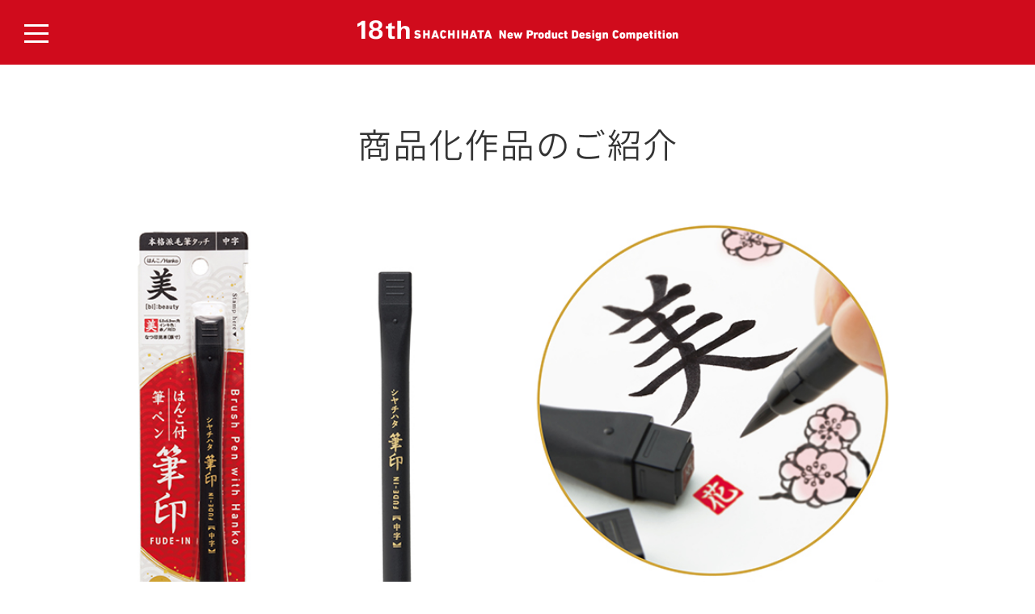

--- FILE ---
content_type: text/html; charset=UTF-8
request_url: https://sndc.design/products/539/
body_size: 4932
content:
<!DOCTYPE html>
<html lang="ja">

<head>
	<!-- Google Tag Manager -->
	<script>
		(function(w, d, s, l, i) {
			w[l] = w[l] || [];
			w[l].push({
				'gtm.start': new Date().getTime(),
				event: 'gtm.js'
			});
			var f = d.getElementsByTagName(s)[0],
				j = d.createElement(s),
				dl = l != 'dataLayer' ? '&l=' + l : '';
			j.async = true;
			j.src =
				'https://www.googletagmanager.com/gtm.js?id=' + i + dl;
			f.parentNode.insertBefore(j, f);
		})(window, document, 'script', 'dataLayer', 'GTM-KBD39SL');
	</script>
	<!-- End Google Tag Manager -->

	<!-- Adobe fonts -->
	<script>
	/*
	(function(d) {
	var config = {
		kitId: 'wov2rtf',
		scriptTimeout: 3000,
		async: true
	},
	h=d.documentElement,t=setTimeout(function(){h.className=h.className.replace(/\bwf-loading\b/g,"")+" wf-inactive";},config.scriptTimeout),tk=d.createElement("script"),f=false,s=d.getElementsByTagName("script")[0],a;h.className+=" wf-loading";tk.src='https://use.typekit.net/'+config.kitId+'.js';tk.async=true;tk.onload=tk.onreadystatechange=function(){a=this.readyState;if(f||a&&a!="complete"&&a!="loaded")return;f=true;clearTimeout(t);try{Typekit.load(config)}catch(e){}};s.parentNode.insertBefore(tk,s)
	})ent);
	*/
	</script>
	<!-- End Adobe fonts -->

	<!-- google fonts 事前読み込み -->
	<link rel="preconnect" href="https://fonts.googleapis.com" />
	<link rel="preconnect" href="https://fonts.gstatic.com" crossorigin />
	<link rel="preload" as="style" fetchpriority="high" href="https://fonts.googleapis.com/css2?family=Noto+Sans+JP:wght@100..900&display=auto" />
	<link rel="stylesheet" href="https://fonts.googleapis.com/css2?family=Noto+Sans+JP:wght@100..900&display=auto" media="print" onload='this.media="all"' />
	<!-- google fonts ここまで -->

	<meta charset="UTF-8">
	<title>筆印（ＦＵＤＥ－ＩＮ） |  18th SHACHIHATA New Product Design Competition シヤチハタ・ニュープロダクト・デザイン・コンペティション</title>
	<meta http-equiv="content-language" content="ja">
	<meta name="keywords" content="">
	<meta name="description" content="">
	<meta name="facebook-domain-verification" content="h2390ht8ayba0fcg3rf7br23pl8iau" />
	<meta name="p:domain_verify" content="3ab16d8d639459b0eb3a7a0c6b06a5dd" />
	<meta id="viewport" name="viewport" content="width=640, user-scalable=yes">
	<meta property="og:title" content="18th SHACHIHATA New Product Design Competition" />
	<meta property="og:type" content="website" />
	<meta property="og:url" content="https://sndc.design/" />
	<meta property="og:image" content="https://sndc.design/18th_assets/img/og.png?230226" />
	<meta property="og:description" content="第18回シヤチハタ・ニュープロダクト・デザイン・コンペティションのテーマは「つながるしるし」です。人々が使うなかでつながり、ときに連なり、あるいは交差したり、共鳴したりしながら、広がりを持つような提案をしてお待ちしています。" />
	<meta property="fb:app_id" content="176508226306540" />

	<link rel="icon" type="image/png" sizes="32x32" href="/favicon-32x32.png">
	<link rel="icon" type="image/png" sizes="96x96" href="/favicon-96x96.png">
	<link rel="icon" type="image/png" sizes="16x16" href="/favicon-16x16.png">

	<link rel="stylesheet" type="text/css" href="/18th_assets/css/sanitize.css?250115" />
	<link rel="stylesheet" type="text/css" href="/18th_assets/css/base.css?250115f" />
	<link rel="stylesheet" type="text/css" href="/18th_assets/css/main.css?2501227" />

	<script async src="https://www.googletagmanager.com/gtag/js?id=UA-114063239-1"></script>
	<script>
		window.dataLayer = window.dataLayer || [];

		function gtag() {
			dataLayer.push(arguments);
		}
		gtag('js', new Date());
		gtag('config', 'UA-114063239-1');
	</script>

	<!-- タブレットのサイズに強制変更 -->
	<script>
		// Define Params object if it doesn't exist
		if (typeof Params === 'undefined') {
			var Params = {};
		}

		// Detect tablet and mobile devices
		const userAgent = navigator.userAgent.toLowerCase();
		const platform = navigator.platform;
		const isIPad = /iPad/.test(platform) || 
			(/MacIntel/.test(platform) && navigator.maxTouchPoints > 1 && !window.MSStream);
		Params.IS_TABLET = isIPad || 
			/(tablet|(android(?!.*mobile))|(windows(?!.*phone)(.*touch))|silk)/.test(userAgent);
		Params.IS_MOBILE = !Params.IS_TABLET && 
			/(iphone|ipod|android.*mobile|mobile safari|blackberry|bb10|opera mini|opera mobi)/.test(userAgent);

		// Set proper viewport for tablet devices without forcing zoom
		if (Params.IS_TABLET) {
			const viewportMeta = document.querySelector('meta[name="viewport"]');
			if (viewportMeta) {
				viewportMeta.setAttribute('content', 'width=device-width, initial-scale=1.0');
			} else {
				const newMeta = document.createElement('meta');
				newMeta.setAttribute('name', 'viewport');
				newMeta.setAttribute('content', 'width=device-width, initial-scale=1.0');
				document.head.appendChild(newMeta);
			}
		}
	</script>
	<!-- タブレットのサイズに強制変更 ここまで -->
</head>

<body>
	<!-- Google Tag Manager (noscript) -->
	<noscript><iframe src="https://www.googletagmanager.com/ns.html?id=GTM-KBD39SL" height="0" width="0" style="display:none;visibility:hidden"></iframe></noscript>
	<!-- End Google Tag Manager (noscript) -->

	<nav id="menu">
		<div class="icon"></div>
		<div class="menu-inner">

			<div class="list">
				<div class="menu-h">概要</div>
				<ul>
					<li><a href="https://sndc.design/#02">テーマ</a></li>
					<li><a href="https://sndc.design/#03">審査員</a></li>
					<li><a href="https://sndc.design/#04">募集要項</a></li>

					<li><a href="/faq">よくある質問</a></li>
					<li><a href="/help/#01">応募上の注意事項</a></li>
					<li><a href="/help/#02">個人情報の取り扱い</a></li>
				</ul>
			</div>

			<div class="list">
				<div class="menu-h">作品応募</div>
				<ul>
											<li class="block"><a href="" target="_blank"><span>事前エントリーフォーム</span></a></li>
					
											<li class="block"><a href="" target="_blank"><span>作品投稿フォーム</span></a></li>
									</ul>
			</div>

			<div class="list">
				<div class="menu-h">受賞作品</div>
				<ul>
					<li><a href="/award/">これまでの受賞作品</a></li>
					<li><a href="/products/">商品化作品のご紹介</a></li>
				</ul>
			</div>

			<div class="list">
				<ul>
					<li><a href="/news/">ニュース</a></li>
					<li><a href="/interview/">インタビュー</a></li>
					<li><a href="/shachihata-press/">シヤチハタの捺しごと</a></li>
				</ul>
			</div>

			<div class="list">
				<ul>
					<li class="n"><a href="https://twitter.com/sndc_design" class="sns-tw">X</a></li>
				</ul>
			</div>

			<div class="list">
				<div class="menu-h">利用規約</div>
				<ul>
					<li><a href="/help/#03">WEB利用規約</a></li>
					<li><a href="/help/#04">SNS利用規約</a></li>
				</ul>
			</div>
		</div>
	</nav>	<div id="menu_icon" class="icon w"></div>
	<div id="header" class="hide">
		<a class="logo" href="https://sndc.design/" ></a>
	</div>
	<div id="wrapper">
		<div id="menu_icon" class="hide"></div>
		<div id="products" class="entry">
			<div class="products-title"></div>
				<div id="content">
					<div class="articles-inner">
															<div class="article">
						<div class="cover"><img src="https://sndc.design/wp/wp-content/uploads/2021/03/メインカット-2.jpg" alt=""></div>
						<div class="title"><a href="https://sndc.design/products/539/">筆印（ＦＵＤＥ－ＩＮ）</a></div>
						<ul class="info">
								<li class="title">受賞時作品名</li>
								<li class="name">Name Pen Brush</li>
								<li class="title">賞</li>
								<li class="name">第11回審査員特別賞</li>
								<li class="title">受賞者</li>
								<li class="name">竹中 隆雄</li>
								<li class="title">発売日</li>
								<li class="name">2020年4月1日</li>
							</ul>
						<div class="content">
							<p>「筆印」は、本格派毛筆タッチの筆ペンと美しい漢字一文字がひとつになった「はんこ付筆ペン」です。筆ペンは、本物の筆と同じ毛組みで手づくりしており、本格派の毛筆タッチで、穂先がきき細くも太くも書ける万能な中字タイプです。はんこは、スタンプ台がなくても捺せるインキ内蔵式です。絵はがきやスケッチ、金封・のし紙の表書きなどにご使用いただけます。日本らしい伝統と技術を感じられる商品でもあり、海外から来られたお客様へのお土産にお勧めです。<br />
「美」「夢」「愛」など訪日外国人が好きな漢字10種類のほか、一文字落款印の印面をインターネットで注文、書体・インキ色を豊富なバリエーションから選択し、お好みに合わせて、オリジナルの落款印をつくることができるメールオーダー式をご用意しています。</p>
														<p class="sec">希望小売価格</p>
							<div class="prices">
																<div class="type">
									<p class="name">筆印（美／夢／愛／花／福／笑／風／道／響／龍）</p>
									<p class="price">¥990（税抜 ￥900）</p>
																		<a class="link" href="https://www.shachihata.jp/products/detail.php?product_id=6483" target="_blank">購入する</a>	
																	</div>
																<div class="type">
									<p class="name">筆印メールオーダー式</p>
									<p class="price">¥1,430（税抜 ￥1,300）</p>
																		<a class="link" href="https://www.shachihata.jp/products/detail.php?product_id=6731" target="_blank">購入する</a>	
																	</div>
															</div>
							
														<p class="sec">プレゼンシート</p>
							<img src="https://sndc.design/wp/wp-content/uploads/2021/03/0160_006-scaled.jpg" alt="">
							
														<p class="sec">応募時の模型</p>
							<img src="https://sndc.design/wp/wp-content/uploads/2021/03/award_product10-1.jpg" alt="">
														
							
							<p class="sec">商品</p>
														
							<img src="https://sndc.design/wp/wp-content/uploads/2021/03/筆印.jpg" alt="">
														
														<p class="sub-sec">関連リンク</p>
							<ul class="links">
																<li class="link"><a href="https://sndc.design/archives/11th/award/" target="_blank">第11回受賞作品</a></li>	
																<li class="link"><a href="https://sndc.design/archives/11th/interview/206/#p7" target="_blank">第11回受賞者インタビュー</a></li>	
															</ul>
													</div>
					</div>
														</div>
			</div>
		</div>


	<div id="footer">
		<div class="inner">
			<ul class="list">
				<li class="title">公式SNS :</li>
				<li><a href="https://twitter.com/sndc_design" target="_blank" class="sns-tw">X</a></li>
			</ul>
			<ul class="list">
				<li class="title">関連リンク :</li>
				<li><a class="logo" href="https://www.shachihata.co.jp/" target="_blank" title="シャチハタ公式"></a><a class="logo2" href="http://www.bijutsu.press/" target="_blank" title="美術出版社"></a></li>
			</ul>
			<ul class="list">
				<li class="title e">お問合わせ :</li>
				<li>
					<p>
						<span>シヤチハタ・</span><wbr><span>ニュープロダクト・デザイン・</span><wbr><span>コンペティション事務局</span><br>
						<a href="mailto:sndc2025@japandesign.ne.jp" class="r">sndc2025@japandesign.ne.jp</a><br>
						</p>
				</li>
			</ul>
			<ul class="list">
				<li class="title e">報道関係者からのお問合わせ :</li>
				<li>
					<p>
						<span>シヤチハタ・ニュープロダクト・</span><wbr><span>デザイン・コンペティション</span><wbr><span>PR事務局 (イニシャル内)</span><br>
							<a href="mailto:sndc@vectorinc.co.jp" class="r">sndc@vectorinc.co.jp</a>
					</p>
				</li>
			</ul>
		</div>
		<div class="presented">
			<div class="inner">
				<p class="left"><span>主催 | 一般社団法人未来ものづくり振興会</span><wbr><span>特別協賛 | シヤチハタ株式会社</span></p>
				<p class="right">© Shachihata Inc. All Rights Reserved.</p>
			</div>
		</div>
	</div>
	</div>
	</body>
	<script type="text/javascript" src="/18th_assets/scripts/js/common.js?232027a"></script>
	<script type="text/javascript" src="/18th_assets/scripts/js/main.js?232027a"></script>
	</html>


--- FILE ---
content_type: text/css
request_url: https://sndc.design/18th_assets/css/sanitize.css?250115
body_size: 1230
content:
/*! sanitize.css v4.1.0 | CC0 License | github.com/jonathantneal/sanitize.css */

article,
aside,
details,
figcaption,
figure,
footer,
header,
main,
menu,
nav,
section,
summary {
	display: block;
}

audio,
canvas,
progress,
video {
	display: inline-block;
}

audio:not([controls]) {
	display: none;
	height: 0;
}

template,
[hidden] {
	display: none;
}

*,
::before,
::after {
	background-repeat: no-repeat;
	box-sizing: inherit;
}

::before,
::after {
	text-decoration: inherit;
	vertical-align: inherit;
}

html {
	box-sizing: border-box;
	cursor: default;
	font-family: sans-serif;
	line-height: 1.5;
	-ms-text-size-adjust: 100%;
	-webkit-text-size-adjust: 100%;
}

body {
	margin: 0;
}

h1 {
	font-size: 2em;
	margin: 0.67em 0;
}

code,
kbd,
pre,
samp {
	font-family: monospace, monospace;
	font-size: 1em;
}

hr {
	height: 0;
	overflow: visible;
}

nav ol,
nav ul {
	list-style: none;
}

abbr[title] {
	border-bottom: 1px dotted;
	text-decoration: none;
}

b,
strong {
	font-weight: inherit;
}

b,
strong {
	font-weight: bolder;
}

dfn {
	font-style: italic;
}

mark {
	background-color: #ff0;
	color: #000;
}

progress {
	vertical-align: baseline;
}

small {
	font-size: 83.3333%;
}

sub,
sup {
	font-size: 83.3333%;
	line-height: 0;
	position: relative;
	vertical-align: baseline;
}

sub {
	bottom: -0.25em;
}

sup {
	top: -0.5em;
}

::selection {
	background-color: #b3d4fc;
	color: #000;
	text-shadow: none;
}

audio,
canvas,
iframe,
img,
svg,
video {
	vertical-align: middle;
}

img {
	border-style: none;
}

svg {
	fill: currentColor;
}

svg:not(:root) {
	overflow: hidden;
}

a {
	background-color: transparent;
	-webkit-text-decoration-skip: objects;
}

a:hover {
	outline-width: 0;
}

table {
	border-collapse: collapse;
	border-spacing: 0;
}

button,
input,
select,
textarea {
	background-color: transparent;
	border-style: none;
	color: inherit;
	font-size: 1em;
	margin: 0;
}

button,
input {
	overflow: visible;
}

button,
select {
	text-transform: none;
}

button,
html [type='button'],
[type='reset'],
[type='submit'] {
	-webkit-appearance: button;
}

::-moz-focus-inner {
	border-style: none;
	padding: 0;
}

::-moz-focusring {
	outline: 1px dotted ButtonText;
}

fieldset {
	border: 1px solid #c0c0c0;
	margin: 0 2px;
	padding: 0.35em 0.625em 0.75em;
}

legend {
	display: table;
	max-width: 100%;
	padding: 0;
	white-space: normal;
}

textarea {
	overflow: auto;
	resize: vertical;
}

[type='checkbox'],
[type='radio'] {
	padding: 0;
}

::-webkit-inner-spin-button,
::-webkit-outer-spin-button {
	height: auto;
}

[type='search'] {
	-webkit-appearance: textfield;
	outline-offset: -2px;
}

::-webkit-search-cancel-button,
::-webkit-search-decoration {
	-webkit-appearance: none;
}

::-webkit-input-placeholder {
	color: inherit;
	opacity: 0.54;
}

::-webkit-file-upload-button {
	-webkit-appearance: button;
	font: inherit;
}

[aria-busy='true'] {
	cursor: progress;
}

[aria-controls] {
	cursor: pointer;
}

[aria-disabled] {
	cursor: default;
}

a,
area,
button,
input,
label,
select,
textarea,
[tabindex] {
	-ms-touch-action: manipulation;
	touch-action: manipulation;
}

[hidden][aria-hidden='false'] {
	clip: rect(0, 0, 0, 0);
	display: inherit;
	position: absolute;
}

[hidden]:focus {
	clip: auto;
}



--- FILE ---
content_type: text/css
request_url: https://sndc.design/18th_assets/css/base.css?250115f
body_size: 556
content:
html {
  transition: filter 0.5s 0s ease-in-out; }
  @media screen and (min-width: 1921px) and (max-width: 2560px) {
    html {
      filter: brightness(97%); } }

html, body {
  width: 100%;
  min-height: 100%;
  margin: 0;
  padding: 0;
  background: #fff;
  font-size: 10px;
  overflow-x: hidden;
  position: relative; }
  @media screen and (min-width: 0) and (max-width: 640px) {
    html, body {
      overflow-x: auto;
      font-size: 14px;
      overflow: auto;
      -webkit-overflow-scrolling: touch; } }

h1, .h1 {
  font-size: 24px;
  line-height: 40px; }

h2, .h2 {
  font-size: 32px;
  line-height: 40px; }

h3, .h3 {
  font-size: 1.8rem;
  line-height: 1;
  font-weight: 400;
  font-variation-settings: "wght" 450;
  letter-spacing: 0.1rem;
  font-feature-settings: "palt";
  font-size: 1.9rem;
  line-height: 0;
  margin-bottom: 50px; }
  @media screen and (min-width: 0) and (max-width: 640px) {
    h3, .h3 {
      font-variation-settings: "wght" 460;
      font-weight: 400; } }
  @media (-webkit-min-device-pixel-ratio: 2), (min--moz-device-pixel-ratio: 2), (min-resolution: 2dppx), (min-resolution: 192dpi) {
    h3, .h3 {
      -webkit-font-smoothing: antialiased;
      font-variation-settings: "wght" 460; } }

em {
  font-weight: bold;
  color: #000; }

a {
  color: #000;
  text-decoration: none;
  outline: none; }

p {
  -webkit-margin-before: -2px;
  margin-block-start: -2px;
  -webkit-margin-after: 0;
  margin-block-end: 0;
  -webkit-margin-start: 0px;
  margin-inline-start: 0px;
  -webkit-margin-end: 0;
  margin-inline-end: 0; }

a:link {
  text-decoration: none; }

a:visited {
  text-decoration: none; }

a:hover {
  text-decoration: none; }

a:active {
  text-decoration: none; }

ul {
  padding: 0; }
  ul li {
    padding-left: 0px;
    margin-bottom: 15px;
    list-style: none; }

figure {
  margin: 0; }


--- FILE ---
content_type: text/css
request_url: https://sndc.design/18th_assets/css/main.css?2501227
body_size: 24307
content:
body.menu-open {
  width: 100%;
  height: 100%; }
  body.menu-open * a {
    cursor: pointer; }

#wrapper {
  position: relative;
  height: auto !important;
  left: 0;
  transform: translateX(0);
  transition: transform 0.2s 0s ease;
  min-height: 100%;
  overflow: hidden;
  width: 100%; }
  #wrapper.hide {
    opacity: 0; }
  #wrapper.menu-open {
    transform: translateX(280px); }
    @media screen and (min-width: 0) and (max-width: 640px) {
      #wrapper.menu-open {
        transform: translateX(100%); } }
  @media screen and (min-width: 0) and (max-width: 640px) {
    #wrapper {
      min-width: 640px; } }
  #wrapper .section {
    position: relative;
    max-width: 1080px;
    width: 100%;
    margin: 0 auto;
    padding: 0 50px;
    font-family: "Noto sans JP", "source-han-sans-vf", "Hiragino Kaku Gothic ProN", Meiryo, sans-serif;
    font-weight: 300;
    font-variation-settings: "wght" 350;
    font-feature-settings: "pwid" 1; }
    @media screen and (min-width: 0) and (max-width: 640px) {
      #wrapper .section {
        font-variation-settings: "wght" 380;
        font-weight: 300; } }
    @media (-webkit-min-device-pixel-ratio: 2), (min--moz-device-pixel-ratio: 2), (min-resolution: 2dppx), (min-resolution: 192dpi) {
      #wrapper .section {
        -webkit-font-smoothing: antialiased;
        font-variation-settings: "wght" 380; } }
    @media screen and (min-width: 961px) and (max-width: 1080px) {
      #wrapper .section {
        padding: 0 50px; }
        #wrapper .section br {
          display: none; } }
    @media screen and (min-width: 641px) and (max-width: 960px) {
      #wrapper .section {
        padding: 0 30px; }
        #wrapper .section br {
          display: none; } }
    @media screen and (min-width: 0) and (max-width: 640px) {
      #wrapper .section {
        padding: 0 30px; }
        #wrapper .section br {
          display: none; } }
    #wrapper .section .title {
      margin: 100px auto;
      position: relative; }
    #wrapper .section .contents {
      font-size: 1.6rem;
      line-height: 2.2em;
      color: #333; }
    #wrapper .section .sec {
      width: 100%;
      background: #fff;
      height: 100px;
      line-height: 100px;
      position: relative;
      text-align: center;
      vertical-align: bottom;
      z-index: 10; }
      #wrapper .section .sec::after {
        content: "";
        display: inline-block;
        position: relative;
        width: 14px;
        height: 14px;
        margin: 0 auto;
        background: #d00b1c; }
    #wrapper .section::after {
      z-index: 1;
      content: "";
      display: block;
      position: relative;
      bottom: 30px;
      width: 40%;
      height: 20px;
      margin: 0 auto 0;
      box-shadow: 0px 0px 30px 10px rgba(0, 0, 0, 0.1);
      border-radius: 300px/30px; }

#header {
  position: fixed;
  width: 100%;
  height: 80px;
  background: #d00b1c;
  text-align: center;
  line-height: 98px;
  z-index: 50;
  transform: translateX(0);
  transition: all 0.2s 0s ease;
  transition-delay: 0.01s;
  backface-visibility: hidden;
  -webkit-backface-visibility: hidden;
  perspective: 1000;
  overflow: hidden; }
  #header .icon {
    width: 30px;
    height: 23px;
    background-image: url('../img/_sprites-s2e264ae1d1.png');
    background-position: 0 -662px;
    background-repeat: repeat;
    background-size: 533px, auto;
    position: fixed;
    display: block;
    top: 30px;
    left: 30px;
    z-index: 60; }
    @media screen and (min-width: 0) and (max-width: 640px) {
      #header .icon {
        top: 26px;
        left: 30px;
        width: 42px;
        height: 32.2px;
        background-image: url('../img/_sprites-s2e264ae1d1.png');
        background-position: 0 -926.8px;
        background-repeat: repeat;
        background-size: 746.2px, auto; } }
  #header .logo {
    width: 397px;
    height: 28px;
    background-image: url('../img/_sprites-s2e264ae1d1.png');
    background-position: 0 -474.5px;
    background-repeat: repeat;
    background-size: 533px, auto;
    display: inline-block;
    position: relative; }
  #header.menu-open {
    transform: translateX(280px); }
    @media screen and (min-width: 0) and (max-width: 640px) {
      #header.menu-open {
        transform: translateX(100%); } }

#footer {
  position: relative;
  display: block;
  bottom: 0px;
  width: 100%;
  height: 370px;
  text-align: center;
  font-family: "Noto sans JP", "source-han-sans-vf", "Hiragino Kaku Gothic ProN", Meiryo, sans-serif;
  font-weight: 300;
  font-variation-settings: "wght" 350;
  margin: 200px 0 0 0;
  color: #333;
  background: #fafafa;
  line-height: 0;
  font-size: 0;
  letter-spacing: 0; }
  @media screen and (min-width: 0) and (max-width: 640px) {
    #footer {
      font-variation-settings: "wght" 380;
      font-weight: 300; } }
  @media (-webkit-min-device-pixel-ratio: 2), (min--moz-device-pixel-ratio: 2), (min-resolution: 2dppx), (min-resolution: 192dpi) {
    #footer {
      -webkit-font-smoothing: antialiased;
      font-variation-settings: "wght" 380; } }
  @media screen and (min-width: 641px) and (max-width: 960px) {
    #footer {
      height: auto; } }
  @media screen and (min-width: 0) and (max-width: 640px) {
    #footer {
      height: auto; } }
  #footer .inner {
    width: 100%;
    max-width: 1060px;
    margin: 0 auto;
    padding: 0 50px;
    font-family: "Noto sans JP", "source-han-sans-vf", "Hiragino Kaku Gothic ProN", Meiryo, sans-serif;
    font-weight: 300;
    font-variation-settings: "wght" 350;
    line-height: 2.2em; }
    @media screen and (min-width: 0) and (max-width: 640px) {
      #footer .inner {
        font-variation-settings: "wght" 380;
        font-weight: 300; } }
    @media (-webkit-min-device-pixel-ratio: 2), (min--moz-device-pixel-ratio: 2), (min-resolution: 2dppx), (min-resolution: 192dpi) {
      #footer .inner {
        -webkit-font-smoothing: antialiased;
        font-variation-settings: "wght" 380; } }
    @media screen and (min-width: 961px) and (max-width: 1080px) {
      #footer .inner {
        padding: 0 50px; } }
    @media screen and (min-width: 641px) and (max-width: 960px) {
      #footer .inner {
        padding: 0 30px; } }
    @media screen and (min-width: 0) and (max-width: 640px) {
      #footer .inner {
        padding: 0 20px; } }
  #footer .presented {
    font-size: 0;
    color: #999;
    text-align: left;
    width: 100%;
    display: block;
    position: absolute;
    bottom: 0;
    left: 0;
    height: 80px;
    border-top: 1px solid #ddd; }
    @media screen and (min-width: 641px) and (max-width: 960px) {
      #footer .presented {
        position: relative;
        height: auto;
        margin: 50px 0 0 0; } }
    @media screen and (min-width: 0) and (max-width: 640px) {
      #footer .presented {
        position: relative;
        height: auto;
        margin: 30px 0 0 0; } }
    #footer .presented .inner {
      position: relative;
      display: block;
      margin: 0;
      width: 100%;
      max-width: 1060px;
      margin: 0 auto;
      padding: 0 50px;
      height: 100%;
      line-height: 80px; }
      @media screen and (min-width: 961px) and (max-width: 1080px) {
        #footer .presented .inner {
          padding: 0 50px; } }
      @media screen and (min-width: 641px) and (max-width: 960px) {
        #footer .presented .inner {
          padding: 0 30px; } }
      @media screen and (min-width: 0) and (max-width: 640px) {
        #footer .presented .inner {
          padding: 0; } }
      #footer .presented .inner .left {
        font-size: 1.2rem;
        position: relative;
        display: inline-block;
        width: 70%;
        margin: 0;
        vertical-align: top; }
        #footer .presented .inner .left span {
          white-space: nowrap;
          margin: 0 20px 0 0; }
        @media screen and (min-width: 641px) and (max-width: 960px) {
          #footer .presented .inner .left {
            width: 60%;
            line-height: 2.2em;
            padding: 30px 0 30px 5%; } }
        @media screen and (min-width: 0) and (max-width: 640px) {
          #footer .presented .inner .left {
            width: 70%;
            margin: 60px auto 0;
            line-height: 2.2em;
            text-align: center;
            display: block; } }
      #footer .presented .inner .right {
        font-size: 1.2rem;
        text-align: right;
        position: relative;
        display: inline-block;
        width: 30%;
        margin: 0;
        vertical-align: top; }
        @media screen and (min-width: 641px) and (max-width: 960px) {
          #footer .presented .inner .right {
            width: 40%;
            line-height: 2.2em;
            padding: 30px 5% 30px 0; } }
        @media screen and (min-width: 0) and (max-width: 640px) {
          #footer .presented .inner .right {
            width: 70%;
            margin: 40px auto 30px;
            line-height: 2.2em;
            text-align: center;
            display: block; }
            #footer .presented .inner .right br {
              display: inline; } }
  #footer .list {
    display: inline-block;
    position: relative;
    width: 22%;
    text-align: left;
    margin: 0;
    vertical-align: top; }
    #footer .list:nth-child(1) {
      width: 20%;
      margin: 0 2% 0 0; }
    #footer .list:nth-child(2) {
      width: 20%;
      margin: 0 2%; }
    #footer .list:nth-child(3) {
      width: 24%;
      margin: 0 2%;
      font-size: 1.2rem; }
      #footer .list:nth-child(3) span {
        white-space: nowrap; }
    #footer .list:nth-child(4) {
      width: 24%;
      margin: 0 0 0 2%;
      font-size: 1.2rem; }
      #footer .list:nth-child(4) span {
        white-space: nowrap; }
    @media screen and (min-width: 641px) and (max-width: 960px) {
      #footer .list {
        text-align: left; }
        #footer .list:nth-child(1) {
          width: 45%;
          margin: 0 0 0 5%; }
        #footer .list:nth-child(2) {
          width: 45%;
          margin: 0 0 0 5%; }
        #footer .list:nth-child(3) {
          width: 45%;
          margin: 0 0 0 5%; }
        #footer .list:nth-child(4) {
          width: 45%;
          margin: 0 0 0 5%; } }
    @media screen and (min-width: 0) and (max-width: 640px) {
      #footer .list {
        text-align: center; }
        #footer .list:nth-child(1) {
          width: 70%;
          margin: 0 auto; }
        #footer .list:nth-child(2) {
          width: 70%;
          margin: 0 auto; }
        #footer .list:nth-child(3) {
          width: 70%;
          margin: 0 auto; }
        #footer .list:nth-child(4) {
          width: 70%;
          margin: 0 auto; } }
    #footer .list .title {
      margin: 60px 0 30px 0;
      font-size: 1.4rem;
      color: #999; }
      #footer .list .title.under {
        margin: 30px 0 10px; }
      @media screen and (min-width: 641px) and (max-width: 960px) {
        #footer .list .title {
          margin: 60px 0 30px 0; }
          #footer .list .title.e {
            margin: 30px 0 30px; } }
      @media screen and (min-width: 0) and (max-width: 640px) {
        #footer .list .title {
          margin: 60px 0 20px 0; }
          #footer .list .title.e {
            margin: 30px 0 30px; } }
      #footer .list .title.e::after {
        content: "";
        display: inline-block; }
    #footer .list li {
      font-size: 1.4rem;
      line-height: 2.2em;
      margin: 0 0 20px; }
      #footer .list li span, #footer .list li a {
        display: inline-block; }
      #footer .list li span {
        margin: 0 20px 0 0;
        width: auto; }
      #footer .list li a {
        text-decoration: underline;
        color: #d00b1c; }
      #footer .list li .sns-tw {
        width: 30px;
        height: 30px;
        background-image: url('../img/_sprites-s2e264ae1d1.png');
        background-position: 0 -1413px;
        background-repeat: repeat;
        background-size: 533px, auto;
        width: 150px;
        display: inline-block;
        border-bottom: 0px;
        padding: 0 0 0 50px;
        color: #333;
        text-decoration: none; }
        @media screen and (min-width: 0) and (max-width: 640px) {
          #footer .list li .sns-tw {
            width: 60px;
            height: 60px;
            background-image: url('../img/_sprites-s2e264ae1d1.png');
            background-position: 0 -1445px;
            background-repeat: repeat;
            background-size: 533px, auto;
            border-bottom: 0px;
            padding: 0 0 0 80px;
            width: 120px;
            line-height: 60px; } }
      #footer .list li .sns-fb {
        width: 30px;
        height: 30px;
        background-image: url('../img/_sprites-s2e264ae1d1.png');
        background-position: 0 -1225px;
        background-repeat: repeat;
        background-size: 533px, auto;
        display: inline-block;
        border-bottom: 0px;
        padding: 0 0 0 50px;
        color: #333;
        text-decoration: none; }
        @media screen and (min-width: 0) and (max-width: 640px) {
          #footer .list li .sns-fb {
            width: 60px;
            height: 60px;
            background-image: url('../img/_sprites-s2e264ae1d1.png');
            background-position: 0 -1257px;
            background-repeat: repeat;
            background-size: 533px, auto;
            border-bottom: 0px;
            padding: 0 0 0 80px;
            width: 170px;
            line-height: 60px; } }
      #footer .list li .sns-ig {
        margin: 0;
        width: 30px;
        height: 30px;
        background-image: url('../img/_sprites-s2e264ae1d1.png');
        background-position: 0 -1319px;
        background-repeat: repeat;
        background-size: 533px, auto;
        display: inline-block;
        border-bottom: 0px; }
        @media screen and (min-width: 0) and (max-width: 640px) {
          #footer .list li .sns-ig {
            margin: 0 15px;
            width: 60px;
            height: 60px;
            background-image: url('../img/_sprites-s2e264ae1d1.png');
            background-position: 0 -1351px;
            background-repeat: repeat;
            background-size: 533px, auto;
            border-bottom: 0px; } }
      #footer .list li .logo {
        width: 109px;
        height: 20px;
        background-image: url('../img/_sprites-s2e264ae1d1.png');
        background-position: 0 -372.5px;
        background-repeat: repeat;
        background-size: 533px, auto;
        display: inline-block;
        margin: 2px 0 0 0;
        vertical-align: top; }
        @media screen and (min-width: 0) and (max-width: 640px) {
          #footer .list li .logo {
            margin: 30px 0 0 0;
            width: 163.5px;
            height: 30px;
            background-image: url('../img/_sprites-s2e264ae1d1.png');
            background-position: 0 -394.5px;
            background-repeat: repeat;
            background-size: 533px, auto; } }

#menu {
  transform: translateX(-280px);
  transition: all 0.2s 0s ease;
  transition-delay: 0.01s;
  backface-visibility: hidden;
  -webkit-backface-visibility: hidden;
  perspective: 1000;
  position: fixed;
  display: block;
  background: #d00b1c;
  width: 280px;
  height: 100%;
  z-index: 100;
  overflow: auto; }
  #menu.open {
    transform: translateX(0); }
  @media screen and (min-width: 0) and (max-width: 640px) {
    #menu {
      transform: translateX(-100%);
      width: 100%; } }
  #menu .icon {
    width: 30px;
    height: 23px;
    background-image: url('../img/_sprites-s2e264ae1d1.png');
    background-position: 0 -662px;
    background-repeat: repeat;
    background-size: 533px, auto;
    top: 30px;
    left: 30px;
    display: block;
    position: absolute;
    -ms-user-select: none;
    user-select: none;
    -webkit-user-select: none; }
    @media screen and (min-width: 0) and (max-width: 640px) {
      #menu .icon {
        top: 26px;
        left: 30px;
        width: 42px;
        height: 32.2px;
        background-image: url('../img/_sprites-s2e264ae1d1.png');
        background-position: 0 -926.8px;
        background-repeat: repeat;
        background-size: 746.2px, auto; } }
  #menu .menu-inner {
    margin: 80px 0 0 0; }
    @media screen and (min-width: 0) and (max-width: 640px) {
      #menu .menu-inner {
        text-align: center; } }
    #menu .menu-inner .menu-h {
      font-family: "Noto sans JP", "source-han-sans-vf", "Hiragino Kaku Gothic ProN", Meiryo, sans-serif;
      font-weight: 300;
      font-variation-settings: "wght" 350;
      font-size: 1.6rem;
      line-height: 1;
      font-weight: 400;
      font-variation-settings: "wght" 450;
      letter-spacing: 0.06rem;
      font-feature-settings: "palt";
      color: #fff;
      margin: 1.4rem 0 2.8rem 0; }
      @media screen and (min-width: 0) and (max-width: 640px) {
        #menu .menu-inner .menu-h {
          font-variation-settings: "wght" 380;
          font-weight: 300; } }
      @media (-webkit-min-device-pixel-ratio: 2), (min--moz-device-pixel-ratio: 2), (min-resolution: 2dppx), (min-resolution: 192dpi) {
        #menu .menu-inner .menu-h {
          -webkit-font-smoothing: antialiased;
          font-variation-settings: "wght" 380; } }
      @media screen and (min-width: 0) and (max-width: 640px) {
        #menu .menu-inner .menu-h {
          font-variation-settings: "wght" 460;
          font-weight: 400; } }
      @media (-webkit-min-device-pixel-ratio: 2), (min--moz-device-pixel-ratio: 2), (min-resolution: 2dppx), (min-resolution: 192dpi) {
        #menu .menu-inner .menu-h {
          -webkit-font-smoothing: antialiased;
          font-variation-settings: "wght" 460; } }
      @media screen and (min-width: 0) and (max-width: 640px) {
        #menu .menu-inner .menu-h {
          font-size: 1.8rem;
          line-height: 1;
          font-weight: 400;
          font-variation-settings: "wght" 450;
          letter-spacing: 0.1rem;
          font-feature-settings: "palt";
          font-variation-settings: "wght" 420;
          font-weight: 400; } }
  @media screen and (min-width: 0) and (max-width: 640px) and (min-width: 0) and (max-width: 640px) {
    #menu .menu-inner .menu-h {
      font-variation-settings: "wght" 460;
      font-weight: 400; } }
  @media screen and (min-width: 0) and (max-width: 640px) and (-webkit-min-device-pixel-ratio: 2), screen and (min-width: 0) and (max-width: 640px) and (min--moz-device-pixel-ratio: 2), screen and (min-width: 0) and (max-width: 640px) and (min-resolution: 2dppx), screen and (min-width: 0) and (max-width: 640px) and (min-resolution: 192dpi) {
    #menu .menu-inner .menu-h {
      -webkit-font-smoothing: antialiased;
      font-variation-settings: "wght" 460; } }

    #menu .menu-inner .list {
      padding: 30px;
      border-top: 1px solid #fc4555; }
      #menu .menu-inner .list .sns-tw {
        line-height: 32px;
        padding: 0 0 0 50px;
        width: 27.5px;
        height: 28px;
        background-image: url('../img/_sprites-s2e264ae1d1.png');
        background-position: 0 -632px;
        background-repeat: repeat;
        background-size: 533px, auto;
        display: inline-block;
        width: 210px; }
        @media screen and (min-width: 0) and (max-width: 640px) {
          #menu .menu-inner .list .sns-tw {
            content: "";
            width: 80px; } }
      #menu .menu-inner .list .sns-fb {
        line-height: 32px;
        padding: 0 0 0 50px;
        width: 30px;
        height: 30px;
        background-image: url('../img/_sprites-s2e264ae1d1.png');
        background-position: 0 -568px;
        background-repeat: repeat;
        background-size: 533px, auto;
        display: inline-block; }
        @media screen and (min-width: 0) and (max-width: 640px) {
          #menu .menu-inner .list .sns-fb {
            width: 140px; } }
      #menu .menu-inner .list .sns-ig {
        line-height: 32px;
        padding: 0 0 0 50px;
        width: 30px;
        height: 30px;
        background-image: url('../img/_sprites-s2e264ae1d1.png');
        background-position: 0 -600px;
        background-repeat: repeat;
        background-size: 533px, auto;
        display: inline-block; }
        @media screen and (min-width: 0) and (max-width: 640px) {
          #menu .menu-inner .list .sns-ig {
            width: 140px; } }
      #menu .menu-inner .list li {
        margin: 1.6rem 0; }
        #menu .menu-inner .list li.block {
          opacity: 0.4;
          pointer-events: none; }
        #menu .menu-inner .list li.tag {
          font-family: "Noto sans JP", "source-han-sans-vf", "Hiragino Kaku Gothic ProN", Meiryo, sans-serif;
          font-weight: 300;
          font-variation-settings: "wght" 350;
          color: #fff;
          font-size: 1.4rem;
          margin: 40px 0 0 0;
          font-weight: bold; }
          @media screen and (min-width: 0) and (max-width: 640px) {
            #menu .menu-inner .list li.tag {
              font-variation-settings: "wght" 380;
              font-weight: 300; } }
          @media (-webkit-min-device-pixel-ratio: 2), (min--moz-device-pixel-ratio: 2), (min-resolution: 2dppx), (min-resolution: 192dpi) {
            #menu .menu-inner .list li.tag {
              -webkit-font-smoothing: antialiased;
              font-variation-settings: "wght" 380; } }
          #menu .menu-inner .list li.tag::before {
            display: none; }
        #menu .menu-inner .list li.ind {
          margin: 20px 0 20px 30px; }
          #menu .menu-inner .list li.ind::before {
            display: none; }
        #menu .menu-inner .list li.m {
          margin: 40px 0 20px; }
        #menu .menu-inner .list li.n::before {
          display: none; }
        #menu .menu-inner .list li.sub {
          margin: 20px 0 20px 20px; }
        #menu .menu-inner .list li::before {
          content: "";
          display: inline-block;
          position: relative;
          width: 8px;
          height: 1px;
          background: #fff;
          margin: 0 10px 6px; }
          @media screen and (min-width: 0) and (max-width: 640px) {
            #menu .menu-inner .list li::before {
              display: none; } }
        #menu .menu-inner .list li a {
          font-family: "Noto sans JP", "source-han-sans-vf", "Hiragino Kaku Gothic ProN", Meiryo, sans-serif;
          font-weight: 300;
          font-variation-settings: "wght" 350;
          font-size: 1.4rem;
          line-height: 1;
          font-weight: 300;
          font-variation-settings: "wght" 350;
          letter-spacing: 0;
          font-feature-settings: "palt";
          color: #fff; }
          @media screen and (min-width: 0) and (max-width: 640px) {
            #menu .menu-inner .list li a {
              font-variation-settings: "wght" 380;
              font-weight: 300; } }
          @media (-webkit-min-device-pixel-ratio: 2), (min--moz-device-pixel-ratio: 2), (min-resolution: 2dppx), (min-resolution: 192dpi) {
            #menu .menu-inner .list li a {
              -webkit-font-smoothing: antialiased;
              font-variation-settings: "wght" 380; } }
          @media screen and (min-width: 0) and (max-width: 640px) {
            #menu .menu-inner .list li a {
              font-variation-settings: "wght" 380;
              font-weight: 300; } }
          @media (-webkit-min-device-pixel-ratio: 2), (min--moz-device-pixel-ratio: 2), (min-resolution: 2dppx), (min-resolution: 192dpi) {
            #menu .menu-inner .list li a {
              -webkit-font-smoothing: antialiased;
              font-variation-settings: "wght" 380; } }
          @media screen and (min-width: 0) and (max-width: 640px) {
            #menu .menu-inner .list li a {
              font-size: 1.6rem;
              line-height: 1;
              font-weight: 300;
              font-variation-settings: "wght" 350;
              letter-spacing: 0.1rem;
              font-feature-settings: "palt"; } }
  @media screen and (min-width: 0) and (max-width: 640px) and (min-width: 0) and (max-width: 640px) {
    #menu .menu-inner .list li a {
      font-variation-settings: "wght" 380;
      font-weight: 300; } }
  @media screen and (min-width: 0) and (max-width: 640px) and (-webkit-min-device-pixel-ratio: 2), screen and (min-width: 0) and (max-width: 640px) and (min--moz-device-pixel-ratio: 2), screen and (min-width: 0) and (max-width: 640px) and (min-resolution: 2dppx), screen and (min-width: 0) and (max-width: 640px) and (min-resolution: 192dpi) {
    #menu .menu-inner .list li a {
      -webkit-font-smoothing: antialiased;
      font-variation-settings: "wght" 380; } }

          #menu .menu-inner .list li a:hover {
            opacity: 0.6; }

#menu_icon {
  width: 30px;
  height: 23px;
  background-image: url('../img/_sprites-s2e264ae1d1.png');
  background-position: 0 -543px;
  background-repeat: repeat;
  background-size: 533px, auto;
  top: 30px;
  left: 30px;
  display: block;
  position: fixed;
  z-index: 60;
  opacity: 1;
  transform: none;
  transition: opacity 0.2s 0s ease;
  transition-delay: 0.01s;
  backface-visibility: hidden;
  -webkit-backface-visibility: hidden;
  perspective: 1000;
  -ms-user-select: none;
  user-select: none;
  -webkit-user-select: none; }
  #menu_icon::before {
    content: "";
    position: absolute;
    top: -32px;
    left: -30px;
    right: -30px;
    bottom: -22px; }
  @media screen and (min-width: 0) and (max-width: 640px) {
    #menu_icon {
      top: 26px;
      left: 30px;
      width: 42px;
      height: 32.2px;
      background-image: url('../img/_sprites-s2e264ae1d1.png');
      background-position: 0 -760.2px;
      background-repeat: repeat;
      background-size: 746.2px, auto; } }
  #menu_icon.hide {
    opacity: 0; }
  #menu_icon.top {
    position: absolute;
    bottom: 28px;
    left: 40px;
    top: auto; }
  #menu_icon.w {
    width: 30px;
    height: 23px;
    background-image: url('../img/_sprites-s2e264ae1d1.png');
    background-position: 0 -662px;
    background-repeat: repeat;
    background-size: 533px, auto; }
    @media screen and (min-width: 0) and (max-width: 640px) {
      #menu_icon.w {
        top: 26px;
        left: 30px;
        width: 42px;
        height: 32.2px;
        background-image: url('../img/_sprites-s2e264ae1d1.png');
        background-position: 0 -926.8px;
        background-repeat: repeat;
        background-size: 746.2px, auto; } }

#wrapper .section br {
  display: inline; }

#top {
  position: relative; }
  #top .last:last-of-type::after {
    display: none; }
  #top #cover.w .modules .top-graphic {
    top: inherit;
    height: 96%;
    width: inherit;
    bottom: -50%;
    object-fit: contain; }
    @media screen and (min-width: 0) and (max-width: 640px) {
      #top #cover.w .modules .top-graphic {
        top: inherit;
        bottom: -270px;
        height: auto;
        width: 100%;
        max-width: 100%;
        padding: 0 30px; } }
    @media screen and (min-width: 641px) and (max-width: 960px) {
      #top #cover.w .modules .top-graphic {
        top: inherit;
        bottom: -50%;
        height: 98%;
        width: 100%;
        max-width: 100%;
        max-height: 90vh;
        object-fit: contain;
        padding: 0 30px; } }
  #top #cover.w .modules .top-left {
    width: 35vw; }
    @media screen and (max-aspect-ratio: 7 / 6) {
      #top #cover.w .modules .top-left {
        display: inherit;
        height: inherit;
        left: 40px;
        width: 40vw;
        bottom: 170px; } }
    @media screen and (min-width: 961px) and (max-width: 1080px) {
      #top #cover.w .modules .top-left {
        left: 65px; } }
    @media screen and (min-width: 641px) and (max-width: 960px) {
      #top #cover.w .modules .top-left {
        left: 60px;
        width: 40vw;
        bottom: 150px; } }
    @media screen and (min-width: 0) and (max-width: 640px) {
      #top #cover.w .modules .top-left {
        width: 50vw;
        bottom: 290px; } }
  #top #cover.h .modules .top-graphic {
    top: inherit;
    height: 96%;
    width: inherit;
    bottom: -50%;
    object-fit: contain; }
    @media screen and (min-aspect-ratio: 14 / 9) {
      #top #cover.h .modules .top-graphic {
        left: inherit;
        transform: translate(0, -50%);
        right: 60px; } }
    @media screen and (min-width: 641px) and (max-width: 960px) {
      #top #cover.h .modules .top-graphic {
        height: 98%;
        object-fit: contain;
        padding: 0 30px; } }
  #top #cover.h .modules .top-left {
    left: 60px;
    height: 24.3%;
    bottom: 5.4%; }
    @media screen and (min-width: 960px) and (max-aspect-ratio: 14 / 9) {
      #top #cover.h .modules .top-left {
        display: none; } }
    @media screen and (max-aspect-ratio: 7 / 6) {
      #top #cover.h .modules .top-left {
        display: inherit;
        height: inherit;
        left: 60px;
        width: 40vw;
        bottom: 170px; } }
    @media screen and (min-width: 0) and (max-width: 640px) {
      #top #cover.h .modules .top-left {
        height: inherit;
        width: 50vw;
        bottom: 290px; } }
    @media screen and (min-width: 641px) and (max-width: 960px) {
      #top #cover.h .modules .top-left {
        height: inherit;
        left: 60px;
        width: 40vw;
        bottom: 150px; } }
  #top #cover {
    position: relative;
    display: block;
    background-color: #fff;
    height: 1080px;
    width: 100%;
    text-align: center; }
    #top #cover .modules {
      width: 100%;
      height: 100%;
      position: relative;
      overflow: hidden; }
      #top #cover .modules img {
        filter: saturate(1.05) hue-rotate(-5deg);
        position: absolute;
        max-width: 100%; }
      #top #cover .modules .top-graphic {
        left: 50%;
        transform: translate(-50%, -50%); }
      #top #cover .modules .top-right {
        right: 40px;
        top: 40px; }
      #top #cover .modules .top-left {
        left: 40px;
        bottom: 40px; }
    #top #cover .publish-check-buttons {
      display: block;
      position: absolute;
      z-index: 1000;
      width: auto;
      right: 70px;
      bottom: -45px; }
      @media screen and (min-width: 961px) and (max-width: 1080px) {
        #top #cover .publish-check-buttons {
          bottom: 35px; } }
      @media screen and (min-width: 960px) and (max-aspect-ratio: 14 / 9) {
        #top #cover .publish-check-buttons {
          right: calc((100% - 110.5vh) / 2); } }
      @media screen and (max-height: 1080px) and (max-aspect-ratio: 14 / 9) {
        #top #cover .publish-check-buttons {
          bottom: 35px; } }
      @media screen and (max-aspect-ratio: 7 / 6) {
        #top #cover .publish-check-buttons {
          right: inherit;
          left: 60px;
          bottom: 15px; } }
      @media screen and (max-height: 660px) {
        #top #cover .publish-check-buttons {
          right: 70px;
          bottom: 35px; } }
      @media screen and (min-width: 641px) and (max-width: 960px) {
        #top #cover .publish-check-buttons {
          right: inherit;
          left: 60px;
          bottom: 15px; } }
      @media screen and (min-width: 0) and (max-width: 640px) {
        #top #cover .publish-check-buttons {
          right: inherit;
          left: 30px;
          bottom: 120px; } }
      #top #cover .publish-check-buttons .slide {
        display: block;
        margin: 0 0 15px 0;
        z-index: 1000;
        opacity: 1;
        transition: 0.5s opacity; }
        @media screen and (min-width: 961px) and (max-width: 1080px) {
          #top #cover .publish-check-buttons .slide {
            display: inline-block;
            margin: 0; } }
        @media screen and (min-width: 960px) and (max-aspect-ratio: 14 / 9) {
          #top #cover .publish-check-buttons .slide {
            display: block;
            margin: 0 0 15px 0; } }
        @media screen and (max-aspect-ratio: 7 / 6) {
          #top #cover .publish-check-buttons .slide {
            display: inline-block;
            margin: 0; } }
        @media screen and (max-height: 660px) {
          #top #cover .publish-check-buttons .slide {
            display: inline-block;
            margin: 0; } }
        @media screen and (min-width: 0) and (max-width: 640px) {
          #top #cover .publish-check-buttons .slide {
            display: inline-block;
            margin: 0; } }
        @media screen and (min-width: 641px) and (max-width: 960px) {
          #top #cover .publish-check-buttons .slide {
            display: inline-block;
            margin: 0; } }
        #top #cover .publish-check-buttons .slide.result {
          width: 171px;
          height: 171px;
          background-image: url('../img/_sprites-s2e264ae1d1.png');
          background-position: 0 -1534.5px;
          background-repeat: repeat;
          background-size: 479.7px, auto; }
          @media screen and (min-width: 961px) and (max-width: 1080px) {
            #top #cover .publish-check-buttons .slide.result {
              width: 133px;
              height: 133px;
              background-image: url('../img/_sprites-s2e264ae1d1.png');
              background-position: 0 -1193.5px;
              background-repeat: repeat;
              background-size: 373.1px, auto; } }
          @media screen and (max-aspect-ratio: 7 / 6) {
            #top #cover .publish-check-buttons .slide.result {
              width: 133px;
              height: 133px;
              background-image: url('../img/_sprites-s2e264ae1d1.png');
              background-position: 0 -1193.5px;
              background-repeat: repeat;
              background-size: 373.1px, auto; } }
          @media screen and (max-width: 960px) {
            #top #cover .publish-check-buttons .slide.result {
              width: 133px;
              height: 133px;
              background-image: url('../img/_sprites-s2e264ae1d1.png');
              background-position: 0 -1193.5px;
              background-repeat: repeat;
              background-size: 373.1px, auto; } }
          @media screen and (max-height: 1080px) and (max-aspect-ratio: 14 / 9) {
            #top #cover .publish-check-buttons .slide.result {
              width: 133px;
              height: 133px;
              background-image: url('../img/_sprites-s2e264ae1d1.png');
              background-position: 0 -1193.5px;
              background-repeat: repeat;
              background-size: 373.1px, auto; } }
          @media screen and (max-height: 660px) {
            #top #cover .publish-check-buttons .slide.result {
              width: 133px;
              height: 133px;
              background-image: url('../img/_sprites-s2e264ae1d1.png');
              background-position: 0 -1193.5px;
              background-repeat: repeat;
              background-size: 373.1px, auto; } }
          @media screen and (min-width: 641px) and (max-width: 960px) {
            #top #cover .publish-check-buttons .slide.result {
              width: 114px;
              height: 114px;
              background-image: url('../img/_sprites-s2e264ae1d1.png');
              background-position: 0 -1023px;
              background-repeat: repeat;
              background-size: 319.8px, auto; } }
          @media screen and (min-width: 0) and (max-width: 640px) {
            #top #cover .publish-check-buttons .slide.result {
              width: 114px;
              height: 114px;
              background-image: url('../img/_sprites-s2e264ae1d1.png');
              background-position: 0 -1023px;
              background-repeat: repeat;
              background-size: 319.8px, auto; } }
        #top #cover .publish-check-buttons .slide.talkshow {
          width: 171px;
          height: 171px;
          background-image: url('../img/_sprites-s2e264ae1d1.png');
          background-position: 0 -1707.3px;
          background-repeat: repeat;
          background-size: 479.7px, auto; }
          @media screen and (min-width: 961px) and (max-width: 1080px) {
            #top #cover .publish-check-buttons .slide.talkshow {
              width: 133px;
              height: 133px;
              background-image: url('../img/_sprites-s2e264ae1d1.png');
              background-position: 0 -1327.9px;
              background-repeat: repeat;
              background-size: 373.1px, auto; } }
          @media screen and (max-aspect-ratio: 7 / 6) {
            #top #cover .publish-check-buttons .slide.talkshow {
              width: 133px;
              height: 133px;
              background-image: url('../img/_sprites-s2e264ae1d1.png');
              background-position: 0 -1327.9px;
              background-repeat: repeat;
              background-size: 373.1px, auto; } }
          @media screen and (max-width: 960px) {
            #top #cover .publish-check-buttons .slide.talkshow {
              width: 133px;
              height: 133px;
              background-image: url('../img/_sprites-s2e264ae1d1.png');
              background-position: 0 -1327.9px;
              background-repeat: repeat;
              background-size: 373.1px, auto; } }
          @media screen and (max-height: 1080px) and (max-aspect-ratio: 14 / 9) {
            #top #cover .publish-check-buttons .slide.talkshow {
              width: 133px;
              height: 133px;
              background-image: url('../img/_sprites-s2e264ae1d1.png');
              background-position: 0 -1327.9px;
              background-repeat: repeat;
              background-size: 373.1px, auto; } }
          @media screen and (max-height: 660px) {
            #top #cover .publish-check-buttons .slide.talkshow {
              width: 133px;
              height: 133px;
              background-image: url('../img/_sprites-s2e264ae1d1.png');
              background-position: 0 -1327.9px;
              background-repeat: repeat;
              background-size: 373.1px, auto; } }
          @media screen and (min-width: 641px) and (max-width: 960px) {
            #top #cover .publish-check-buttons .slide.talkshow {
              width: 114px;
              height: 114px;
              background-image: url('../img/_sprites-s2e264ae1d1.png');
              background-position: 0 -1138.2px;
              background-repeat: repeat;
              background-size: 319.8px, auto; } }
          @media screen and (min-width: 0) and (max-width: 640px) {
            #top #cover .publish-check-buttons .slide.talkshow {
              width: 114px;
              height: 114px;
              background-image: url('../img/_sprites-s2e264ae1d1.png');
              background-position: 0 -1138.2px;
              background-repeat: repeat;
              background-size: 319.8px, auto; } }
      #top #cover .publish-check-buttons .slide + .slide {
        margin: 15px 0 0 0; }
        @media screen and (min-width: 961px) and (max-width: 1080px) {
          #top #cover .publish-check-buttons .slide + .slide {
            margin: 0 0 0 15px; } }
        @media screen and (min-width: 960px) and (max-aspect-ratio: 14 / 9) {
          #top #cover .publish-check-buttons .slide + .slide {
            margin: 15px 0 0 0; } }
        @media screen and (max-aspect-ratio: 7 / 6) {
          #top #cover .publish-check-buttons .slide + .slide {
            margin: 0 0 0 15px; } }
        @media screen and (max-height: 660px) {
          #top #cover .publish-check-buttons .slide + .slide {
            margin: 0 0 0 15px; } }
        @media screen and (min-width: 0) and (max-width: 640px) {
          #top #cover .publish-check-buttons .slide + .slide {
            margin: 0 0 0 15px; } }
        @media screen and (min-width: 641px) and (max-width: 960px) {
          #top #cover .publish-check-buttons .slide + .slide {
            margin: 0 0 0 15px; } }
    #top #cover .news {
      font-family: "Noto sans JP", "source-han-sans-vf", "Hiragino Kaku Gothic ProN", Meiryo, sans-serif;
      font-weight: 300;
      font-variation-settings: "wght" 350;
      font-size: 1.6rem;
      line-height: 1;
      font-weight: 300;
      font-variation-settings: "wght" 350;
      letter-spacing: 0.1rem;
      font-feature-settings: "palt";
      line-height: 1.5;
      width: 100%;
      height: 220px;
      border-top: 1px solid #eee;
      border-bottom: 1px solid #eee;
      background: #fafafa;
      padding: 10px 50px;
      position: absolute;
      bottom: -220px;
      transition: opacity 0.4s 0.2s ease; }
      @media screen and (min-width: 0) and (max-width: 640px) {
        #top #cover .news {
          font-variation-settings: "wght" 380;
          font-weight: 300; } }
      @media (-webkit-min-device-pixel-ratio: 2), (min--moz-device-pixel-ratio: 2), (min-resolution: 2dppx), (min-resolution: 192dpi) {
        #top #cover .news {
          -webkit-font-smoothing: antialiased;
          font-variation-settings: "wght" 380; } }
      @media screen and (min-width: 0) and (max-width: 640px) {
        #top #cover .news {
          font-variation-settings: "wght" 380;
          font-weight: 300; } }
      @media (-webkit-min-device-pixel-ratio: 2), (min--moz-device-pixel-ratio: 2), (min-resolution: 2dppx), (min-resolution: 192dpi) {
        #top #cover .news {
          -webkit-font-smoothing: antialiased;
          font-variation-settings: "wght" 380; } }
      #top #cover .news.hide {
        opacity: 0; }
      @media screen and (min-width: 0) and (max-width: 640px) {
        #top #cover .news {
          line-height: 50px;
          padding: 0 30px;
          height: 360px;
          bottom: -200px; } }
      #top #cover .news .inner {
        max-width: 720px;
        margin: 0 auto;
        position: relative;
        text-align: center; }
        #top #cover .news .inner .title {
          color: #d00b1c;
          display: inline-block;
          position: absolute;
          left: 0;
          margin: 20px 0 0 0; }
          @media screen and (min-width: 0) and (max-width: 640px) {
            #top #cover .news .inner .title {
              font-size: 1.4rem;
              line-height: 1;
              font-weight: 300;
              font-variation-settings: "wght" 350;
              letter-spacing: 0;
              font-feature-settings: "palt";
              margin: 2rem 0 0 0;
              position: relative;
              width: 100%; } }
  @media screen and (min-width: 0) and (max-width: 640px) and (min-width: 0) and (max-width: 640px) {
    #top #cover .news .inner .title {
      font-variation-settings: "wght" 380;
      font-weight: 300; } }
  @media screen and (min-width: 0) and (max-width: 640px) and (-webkit-min-device-pixel-ratio: 2), screen and (min-width: 0) and (max-width: 640px) and (min--moz-device-pixel-ratio: 2), screen and (min-width: 0) and (max-width: 640px) and (min-resolution: 2dppx), screen and (min-width: 0) and (max-width: 640px) and (min-resolution: 192dpi) {
    #top #cover .news .inner .title {
      -webkit-font-smoothing: antialiased;
      font-variation-settings: "wght" 380; } }

        #top #cover .news .inner .list {
          display: inline-block;
          width: 100%;
          position: relative;
          margin: 20px 0; }
          @media screen and (min-width: 0) and (max-width: 640px) {
            #top #cover .news .inner .list {
              width: 100%; } }
          #top #cover .news .inner .list.n::after {
            display: none; }
          #top #cover .news .inner .list .set {
            width: 100%;
            padding: 0 50px 0 100px;
            overflow: hidden;
            white-space: nowrap;
            text-overflow: ellipsis;
            text-align: left;
            margin: 0; }
            @media screen and (min-width: 0) and (max-width: 640px) {
              #top #cover .news .inner .list .set {
                padding: 0 50px 0 0; } }
            #top #cover .news .inner .list .set .date {
              color: #999;
              display: inline-block;
              padding: 0 25px 0 0;
              vertical-align: top;
              text-align: left; }
            #top #cover .news .inner .list .set .content {
              color: #333;
              display: inline-block;
              width: auto;
              padding: 0 50px 0 0; }
          #top #cover .news .inner .list::after {
            content: "";
            display: inline;
            width: 10px;
            height: 18px;
            background-image: url('../img/_sprites-s2e264ae1d1.png');
            background-position: 0 -244.5px;
            background-repeat: repeat;
            background-size: 533px, auto;
            margin: 3.5px 0 0 20px;
            position: absolute;
            text-align: center;
            right: 0;
            top: 0px; }
            @media screen and (min-width: 0) and (max-width: 640px) {
              #top #cover .news .inner .list::after {
                top: 16px; } }
  #top .section01 .title {
    width: 198.5px;
    height: 36.5px;
    background-image: url('../img/_sprites-s2e264ae1d1.png');
    background-position: 0 -802px;
    background-repeat: repeat;
    background-size: 533px, auto; }
  #top .section01 .contents {
    font-size: 1.8rem;
    font-weight: 300;
    font-variation-settings: "wght" 350;
    line-height: 3.4rem;
    letter-spacing: 0.12rem;
    font-feature-settings: "pwid" 1; }
    @media screen and (min-width: 0) and (max-width: 640px) {
      #top .section01 .contents {
        font-variation-settings: "wght" 360;
        font-weight: 300;
        letter-spacing: 0.17rem; } }
    @media (-webkit-min-device-pixel-ratio: 2), (min--moz-device-pixel-ratio: 2), (min-resolution: 2dppx), (min-resolution: 192dpi) {
      #top .section01 .contents {
        -webkit-font-smoothing: antialiased;
        font-variation-settings: "wght" 360; } }
    @media screen and (min-width: 961px) and (max-width: 1080px) {
      #top .section01 .contents {
        text-align: left;
        white-space: normal; } }
    @media screen and (min-width: 641px) and (max-width: 960px) {
      #top .section01 .contents {
        text-align: left;
        white-space: normal; } }
    @media screen and (min-width: 0) and (max-width: 640px) {
      #top .section01 .contents {
        text-align: left;
        white-space: normal; } }
  #top .section02 {
    margin-top: 320px; }
    @media screen and (min-width: 0) and (max-width: 640px) {
      #top .section02 {
        margin-top: 300px; } }
    #top .section02 .title {
      width: 123.5px;
      height: 33px;
      background-image: url('../img/_sprites-s2e264ae1d1.png');
      background-position: 0 -873px;
      background-repeat: repeat;
      background-size: 533px, auto; }
    #top .section02 .contents {
      text-align: center;
      font-size: 1.8rem;
      font-weight: 300;
      font-variation-settings: "wght" 350;
      line-height: 3.4rem;
      letter-spacing: 0.12rem;
      font-feature-settings: "pwid" 1;
      letter-spacing: 0.1em;
      line-height: 2.2em; }
      @media screen and (min-width: 0) and (max-width: 640px) {
        #top .section02 .contents {
          font-variation-settings: "wght" 360;
          font-weight: 300;
          letter-spacing: 0.17rem; } }
      @media (-webkit-min-device-pixel-ratio: 2), (min--moz-device-pixel-ratio: 2), (min-resolution: 2dppx), (min-resolution: 192dpi) {
        #top .section02 .contents {
          -webkit-font-smoothing: antialiased;
          font-variation-settings: "wght" 360; } }
      @media screen and (min-width: 961px) and (max-width: 1080px) {
        #top .section02 .contents {
          text-align: left; }
          #top .section02 .contents br {
            display: none; } }
      @media screen and (min-width: 641px) and (max-width: 960px) {
        #top .section02 .contents {
          text-align: left; }
          #top .section02 .contents br {
            display: none; } }
      @media screen and (min-width: 0) and (max-width: 640px) {
        #top .section02 .contents {
          text-align: left; }
          #top .section02 .contents br {
            display: none; } }
      #top .section02 .contents .theme {
        width: 255px;
        height: 30.5px;
        background-image: url('../img/_sprites-s2e264ae1d1.png');
        background-position: 0 -840.5px;
        background-repeat: repeat;
        background-size: 533px, auto;
        display: block;
        margin: 0 auto 60px; }
  #top .section02-1 .title {
    width: 169.5px;
    height: 39.5px;
    background-image: url('../img/_sprites-s2e264ae1d1.png');
    background-position: 0 -760.5px;
    background-repeat: repeat;
    background-size: 533px, auto; }
  #top .section02-1 .contents {
    text-align: center; }
    #top .section02-1 .contents .text {
      width: 489px;
      height: 24px;
      background-image: url('../img/_sprites-s2e264ae1d1.png');
      background-position: 0 -305.5px;
      background-repeat: repeat;
      background-size: 533px, auto;
      display: inline-block; }
  #top .section03 .title {
    width: 127.5px;
    height: 39px;
    background-image: url('../img/_sprites-s2e264ae1d1.png');
    background-position: 0 -972px;
    background-repeat: repeat;
    background-size: 533px, auto; }
  #top .section03 .sub-title-guest {
    width: 189.5px;
    height: 30px;
    background-image: url('../img/_sprites-s2e264ae1d1.png');
    background-position: 0 -940px;
    background-repeat: repeat;
    background-size: 533px, auto;
    margin: 0px auto 50px auto; }
  #top .section03 .sub-title {
    width: 158.5px;
    height: 30px;
    background-image: url('../img/_sprites-s2e264ae1d1.png');
    background-position: 0 -908px;
    background-repeat: repeat;
    background-size: 533px, auto;
    margin: 0px auto 50px auto; }
  #top .section03 .contents {
    font-size: 0;
    letter-spacing: 0; }
    #top .section03 .contents .mem {
      vertical-align: top;
      display: inline-block;
      margin: 0;
      padding: 0;
      text-align: center; }
      #top .section03 .contents .mem.m:hover .name {
        opacity: 1; }
      #top .section03 .contents .mem.m:hover .position {
        opacity: 1; }
      #top .section03 .contents .mem.s3 {
        width: 33.33%;
        margin: 0 0 40px 0; }
        @media screen and (min-width: 961px) and (max-width: 1080px) {
          #top .section03 .contents .mem.s3 {
            width: 50%; } }
        @media screen and (min-width: 641px) and (max-width: 960px) {
          #top .section03 .contents .mem.s3 {
            width: 50%; } }
        @media screen and (min-width: 0) and (max-width: 640px) {
          #top .section03 .contents .mem.s3 {
            width: 50%; } }
      #top .section03 .contents .mem.s2 {
        width: 50%; }
        #top .section03 .contents .mem.s2.l {
          margin: 0 0 60px;
          padding: 0 30px 0 0; }
          #top .section03 .contents .mem.s2.l .position span {
            white-space: nowrap; }
        #top .section03 .contents .mem.s2.r {
          margin: 0 0 60px 0;
          padding: 0 0 0 30px; }
        #top .section03 .contents .mem.s2.c {
          margin: 0 auto 0;
          padding: 0 15px 0;
          display: block; }
        @media screen and (min-width: 641px) and (max-width: 960px) {
          #top .section03 .contents .mem.s2 {
            width: 100%;
            margin: 0; }
            #top .section03 .contents .mem.s2.l, #top .section03 .contents .mem.s2.r {
              margin: 0 0 40px 0;
              padding: 0 10px; } }
        @media screen and (min-width: 0) and (max-width: 640px) {
          #top .section03 .contents .mem.s2 {
            width: 100%;
            margin: 0; }
            #top .section03 .contents .mem.s2.l, #top .section03 .contents .mem.s2.r {
              margin: 0 0 60px 0;
              padding: 0 10px; } }
      #top .section03 .contents .mem .photo {
        display: inline-block; }
      #top .section03 .contents .mem p {
        margin: 0; }
      #top .section03 .contents .mem .name {
        vertical-align: top;
        font-size: 2rem;
        line-height: 1;
        margin: 32px 0 0 0; }
      #top .section03 .contents .mem .position {
        vertical-align: top;
        font-size: 1.4rem;
        line-height: 1.5;
        margin: 16px 0 0 0;
        color: #999; }
      #top .section03 .contents .mem .comment {
        vertical-align: top;
        font-size: 1.4rem;
        line-height: 2.2em;
        margin: 24px 0 20px;
        color: #333;
        text-align: justify; }
      #top .section03 .contents .mem .interview-btn {
        display: inline-block;
        margin: 20px 0 40px;
        font-size: 1.2rem;
        line-height: 1em;
        border: 1px solid #aaa;
        padding: 10px 20px;
        color: #333; }
        #top .section03 .contents .mem .interview-btn:hover {
          background: #d00b1c;
          color: #fff;
          border: 1px solid #d00b1c; }
      #top .section03 .contents .mem .photo {
        width: 200px;
        height: 200px; }
  #top .section04 .title {
    width: 172.5px;
    height: 39.5px;
    background-image: url('../img/_sprites-s2e264ae1d1.png');
    background-position: 0 -1013px;
    background-repeat: repeat;
    background-size: 533px, auto; }
  #top .section04 .list {
    width: 100%;
    font-size: 0;
    letter-spacing: 0;
    color: #333; }
    #top .section04 .list .name {
      font-size: 2.2rem;
      line-height: 1;
      font-weight: 400;
      font-variation-settings: "wght" 370;
      letter-spacing: 0.12rem;
      font-feature-settings: "palt";
      display: inline-block;
      width: 20%;
      color: black;
      margin: 0 10% 6rem 0;
      text-align: center;
      height: 40px;
      line-height: 40px; }
      @media screen and (min-width: 0) and (max-width: 640px) {
        #top .section04 .list .name {
          -webkit-font-smoothing: antialiased;
          font-variation-settings: "wght" 370;
          font-weight: 400; } }
      @media (-webkit-min-device-pixel-ratio: 2), (min--moz-device-pixel-ratio: 2), (min-resolution: 2dppx), (min-resolution: 192dpi) {
        #top .section04 .list .name {
          font-variation-settings: "wght" 370; } }
      @media screen and (min-width: 0) and (max-width: 640px) {
        #top .section04 .list .name {
          height: 60px;
          line-height: 60px;
          margin: 0 10% 2rem 0;
          width: 100%; } }
    #top .section04 .list .desc {
      font-size: 1.6rem;
      line-height: 1;
      font-weight: 300;
      font-variation-settings: "wght" 350;
      letter-spacing: 0.1rem;
      font-feature-settings: "palt";
      display: inline-block;
      width: 70%;
      vertical-align: top;
      margin: 3px 0 6rem 0;
      line-height: 2.2em; }
      @media screen and (min-width: 0) and (max-width: 640px) {
        #top .section04 .list .desc {
          font-variation-settings: "wght" 380;
          font-weight: 300; } }
      @media (-webkit-min-device-pixel-ratio: 2), (min--moz-device-pixel-ratio: 2), (min-resolution: 2dppx), (min-resolution: 192dpi) {
        #top .section04 .list .desc {
          -webkit-font-smoothing: antialiased;
          font-variation-settings: "wght" 380; } }
      @media screen and (min-width: 0) and (max-width: 640px) {
        #top .section04 .list .desc {
          width: 100%;
          margin: 4px 0 6rem 0; } }
      #top .section04 .list .desc.last {
        margin: 5px 0 0 0; }
      #top .section04 .list .desc.b {
        width: 100%; }
      #top .section04 .list .desc .theme {
        font-size: 2.2rem;
        line-height: 1;
        font-weight: 400;
        font-variation-settings: "wght" 370;
        letter-spacing: 0.12rem;
        font-feature-settings: "palt";
        line-height: 1.5;
        margin-bottom: 2.4rem; }
        @media screen and (min-width: 0) and (max-width: 640px) {
          #top .section04 .list .desc .theme {
            -webkit-font-smoothing: antialiased;
            font-variation-settings: "wght" 370;
            font-weight: 400; } }
        @media (-webkit-min-device-pixel-ratio: 2), (min--moz-device-pixel-ratio: 2), (min-resolution: 2dppx), (min-resolution: 192dpi) {
          #top .section04 .list .desc .theme {
            font-variation-settings: "wght" 370; } }
        @media screen and (min-width: 0) and (max-width: 640px) {
          #top .section04 .list .desc .theme {
            font-size: 1.8rem;
            line-height: 1;
            font-weight: 300;
            font-variation-settings: "wght" 350;
            letter-spacing: 0.1rem;
            font-feature-settings: "palt";
            margin-bottom: 1.6rem; } }
  @media screen and (min-width: 0) and (max-width: 640px) and (min-width: 0) and (max-width: 640px) {
    #top .section04 .list .desc .theme {
      font-variation-settings: "wght" 360;
      font-weight: 300; } }
  @media screen and (min-width: 0) and (max-width: 640px) and (-webkit-min-device-pixel-ratio: 2), screen and (min-width: 0) and (max-width: 640px) and (min--moz-device-pixel-ratio: 2), screen and (min-width: 0) and (max-width: 640px) and (min-resolution: 2dppx), screen and (min-width: 0) and (max-width: 640px) and (min-resolution: 192dpi) {
    #top .section04 .list .desc .theme {
      -webkit-font-smoothing: antialiased;
      font-variation-settings: "wght" 360; } }

    #top .section04 .list .sp-center {
      display: block; }
      @media screen and (min-width: 0) and (max-width: 640px) {
        #top .section04 .list .sp-center {
          text-align: center; } }
    #top .section04 .list .sub-list {
      width: 100%;
      font-size: 0;
      letter-spacing: 0; }
      #top .section04 .list .sub-list .dot {
        list-style: disc;
        vertical-align: middle;
        margin: 0 0 20px 20px;
        font-size: 1.6rem;
        line-height: 2.2em; }
        @media screen and (min-width: 0) and (max-width: 640px) {
          #top .section04 .list .sub-list .dot {
            margin: 0 0 20px 30px; } }
      #top .section04 .list .sub-list .name {
        font-size: 1.6rem;
        line-height: 1;
        font-weight: 300;
        font-variation-settings: "wght" 350;
        letter-spacing: 0.1rem;
        font-feature-settings: "palt";
        display: inline-block;
        background: none;
        color: #333;
        text-align: left;
        font-size: 1.6rem;
        margin: 0;
        height: auto;
        line-height: 2.2em;
        width: 30%;
        max-width: 140px; }
        @media screen and (min-width: 0) and (max-width: 640px) {
          #top .section04 .list .sub-list .name {
            font-variation-settings: "wght" 380;
            font-weight: 300; } }
        @media (-webkit-min-device-pixel-ratio: 2), (min--moz-device-pixel-ratio: 2), (min-resolution: 2dppx), (min-resolution: 192dpi) {
          #top .section04 .list .sub-list .name {
            -webkit-font-smoothing: antialiased;
            font-variation-settings: "wght" 380; } }
        @media screen and (min-width: 0) and (max-width: 640px) {
          #top .section04 .list .sub-list .name {
            width: 36%;
            max-width: 100%; } }
        #top .section04 .list .sub-list .name.b {
          display: block;
          font-size: 1.8rem;
          margin: 0 0 16px 0; }
          @media screen and (min-width: 0) and (max-width: 640px) {
            #top .section04 .list .sub-list .name.b {
              display: block; } }
        #top .section04 .list .sub-list .name.s {
          margin: 0 0 0 32px;
          width: 100px; }
      #top .section04 .list .sub-list .desc {
        font-size: 1.6rem;
        margin: 0 0 20px;
        width: 64%; }
        @media screen and (min-width: 0) and (max-width: 640px) {
          #top .section04 .list .sub-list .desc {
            max-width: 100%; } }
        #top .section04 .list .sub-list .desc.b {
          width: 70%; }
          @media screen and (min-width: 0) and (max-width: 640px) {
            #top .section04 .list .sub-list .desc.b {
              width: 90%;
              margin: 0 0 16px 40px; } }
        #top .section04 .list .sub-list .desc a {
          color: #d00b1c;
          text-decoration: underline; }
      #top .section04 .list .sub-list .desc-w {
        font-size: 1.6rem;
        margin: 0 0 20px;
        width: 100%; }
      #top .section04 .list .sub-list .sub-desc {
        font-size: 1.6rem;
        line-height: 1;
        font-weight: 300;
        font-variation-settings: "wght" 350;
        letter-spacing: 0.1rem;
        font-feature-settings: "palt";
        width: 100%;
        line-height: 1.5;
        margin: 1rem 0 0 0; }
        @media screen and (min-width: 0) and (max-width: 640px) {
          #top .section04 .list .sub-list .sub-desc {
            font-variation-settings: "wght" 380;
            font-weight: 300; } }
        @media (-webkit-min-device-pixel-ratio: 2), (min--moz-device-pixel-ratio: 2), (min-resolution: 2dppx), (min-resolution: 192dpi) {
          #top .section04 .list .sub-list .sub-desc {
            -webkit-font-smoothing: antialiased;
            font-variation-settings: "wght" 380; } }
      #top .section04 .list .sub-list .cul {
        font-size: 1.6rem;
        line-height: 1;
        font-weight: 300;
        font-variation-settings: "wght" 350;
        letter-spacing: 0.1rem;
        font-feature-settings: "palt";
        width: 100%;
        line-height: 2.2em;
        margin: 0 0 20px 20px;
        padding: 0 20px 0 0;
        list-style: decimal;
        vertical-align: middle; }
        @media screen and (min-width: 0) and (max-width: 640px) {
          #top .section04 .list .sub-list .cul {
            font-variation-settings: "wght" 380;
            font-weight: 300; } }
        @media (-webkit-min-device-pixel-ratio: 2), (min--moz-device-pixel-ratio: 2), (min-resolution: 2dppx), (min-resolution: 192dpi) {
          #top .section04 .list .sub-list .cul {
            -webkit-font-smoothing: antialiased;
            font-variation-settings: "wght" 380; } }
        @media screen and (min-width: 0) and (max-width: 640px) {
          #top .section04 .list .sub-list .cul {
            margin: 0 0 20px 30px; } }
    #top .section04 .list .pstr-ver {
      display: inline-block;
      width: 210px;
      height: 300px;
      border: 1px solid #ccc;
      margin: 30px 40px 40px 0; }
    #top .section04 .list .pstr-hol {
      display: inline-block;
      width: 300px;
      height: 210px;
      border: 1px solid #ccc;
      margin: 30px 0; }
    #top .section04 .list .pstr-ver, #top .section04 .list .pstr-hol {
      vertical-align: top;
      text-align: left; }
      #top .section04 .list .pstr-ver .name, #top .section04 .list .pstr-ver .consept, #top .section04 .list .pstr-ver .number, #top .section04 .list .pstr-hol .name, #top .section04 .list .pstr-hol .consept, #top .section04 .list .pstr-hol .number {
        display: block;
        text-align: left;
        background: none;
        font-size: 12px;
        color: #999;
        margin: 0;
        width: 100%;
        height: auto;
        padding: 8px 0 0 8px;
        line-height: 16px; }
    #top .section04 .list .schedule {
      width: 100%;
      font-size: 0;
      letter-spacing: 0; }
      #top .section04 .list .schedule .name {
        background: none;
        color: #333;
        text-align: left;
        font-size: 1.6rem;
        margin: 0 4% 0 0;
        height: auto;
        line-height: 30px;
        width: 35%;
        max-width: 150px;
        height: 35px;
        border: 1px solid #333;
        text-align: center;
        vertical-align: middle; }
        @media screen and (min-width: 0) and (max-width: 640px) {
          #top .section04 .list .schedule .name {
            width: 40%;
            max-width: 100%;
            line-height: 40px;
            height: 44px; } }
        #top .section04 .list .schedule .name::after {
          content: "";
          width: 18px;
          height: 10px;
          background-image: url('../img/_sprites-s2e264ae1d1.png');
          background-position: 0 -212.5px;
          background-repeat: repeat;
          background-size: 533px, auto;
          display: block;
          margin: 15px auto; }
        #top .section04 .list .schedule .name:nth-of-type(3)::after {
          margin: 30px auto 0; }
          @media screen and (min-width: 641px) and (max-width: 960px) {
            #top .section04 .list .schedule .name:nth-of-type(3)::after {
              margin: 45px auto 0; } }
          @media screen and (min-width: 0) and (max-width: 640px) {
            #top .section04 .list .schedule .name:nth-of-type(3)::after {
              margin: 60px auto 0; } }
        #top .section04 .list .schedule .name:nth-last-of-type(2)::before {
          background: black; }
        #top .section04 .list .schedule .name:nth-last-of-type(2)::after {
          display: none; }
      #top .section04 .list .schedule .desc {
        margin: 0 0 30px;
        width: 65%;
        vertical-align: top; }
        @media screen and (min-width: 641px) and (max-width: 960px) {
          #top .section04 .list .schedule .desc {
            width: 60%; } }
        @media screen and (min-width: 0) and (max-width: 640px) {
          #top .section04 .list .schedule .desc {
            width: 56%;
            max-width: 100%; } }
  #top .section05 {
    margin-top: 100px;
    text-align: center;
    line-height: 0;
    font-size: 0; }
    #top .section05::after {
      content: none;
      display: none;
      text-align: center; }
    #top .section05 .form {
      width: 50%;
      height: 80px;
      display: inline-block;
      text-align: center;
      margin: 0 0 50px;
      padding: 0;
      line-height: 2.2em;
      font-size: 1.2rem;
      vertical-align: top; }
      @media screen and (min-width: 641px) and (max-width: 960px) {
        #top .section05 .form {
          width: 100%; } }
      @media screen and (min-width: 0) and (max-width: 640px) {
        #top .section05 .form {
          width: 100%; } }
      #top .section05 .form:hover {
        opacity: 0.75; }
      #top .section05 .form:nth-of-type(1) .label {
        margin: 0 20px 0 0; }
        #top .section05 .form:nth-of-type(1) .label::after {
          width: 261px;
          height: 22px;
          background-image: url('../img/_sprites-s2e264ae1d1.png');
          background-position: 0 -1078.5px;
          background-repeat: repeat;
          background-size: 533px, auto;
          margin: 28px 0 0 0; }
      @media screen and (min-width: 641px) and (max-width: 960px) {
        #top .section05 .form:nth-of-type(1) {
          margin: 0 0 60px 0; }
          #top .section05 .form:nth-of-type(1) .label {
            margin: 0; } }
      @media screen and (min-width: 0) and (max-width: 640px) {
        #top .section05 .form:nth-of-type(1) {
          margin: 0 0 60px 0; }
          #top .section05 .form:nth-of-type(1) .label {
            margin: 0; } }
      #top .section05 .form:nth-of-type(2) .label {
        margin: 0 0 0 20px; }
        #top .section05 .form:nth-of-type(2) .label::after {
          width: 189px;
          height: 22px;
          background-image: url('../img/_sprites-s2e264ae1d1.png');
          background-position: 0 -1054.5px;
          background-repeat: repeat;
          background-size: 533px, auto;
          margin: 28px 0 0 0; }
      @media screen and (min-width: 641px) and (max-width: 960px) {
        #top .section05 .form:nth-of-type(2) .label {
          margin: 0; } }
      @media screen and (min-width: 0) and (max-width: 640px) {
        #top .section05 .form:nth-of-type(2) .label {
          margin: 0; } }
      #top .section05 .form .label {
        display: block;
        position: relative;
        background: #d00b1c;
        height: 80px;
        width: auto; }
        #top .section05 .form .label::after {
          content: "";
          display: inline-block; }
      #top .section05 .form.lock {
        pointer-events: none; }
        #top .section05 .form.lock .label {
          pointer-events: none;
          background: #ccc; }
        #top .section05 .form.lock .text {
          margin: 10px 0 0 0;
          color: #999;
          display: inline-block; }
  #top .section06 .title {
    width: 243.5px;
    height: 39px;
    background-image: url('../img/_sprites-s2e264ae1d1.png');
    background-position: 0 -331.5px;
    background-repeat: repeat;
    background-size: 533px, auto; }
  #top .section06 .more-btn {
    display: -ms-flexbox;
    display: flex;
    -ms-flex-pack: center;
    justify-content: center;
    -ms-flex-align: center;
    align-items: center;
    margin: 60px auto 40px;
    font-size: 1.6rem;
    line-height: 1.6rem;
    padding: 0;
    color: #333;
    height: 5rem;
    width: 24rem;
    background: #d00b1c;
    color: #fff;
    text-align: center; }
    #top .section06 .more-btn:hover {
      color: #fff;
      opacity: 0.6; }
  #top .section06 .article {
    width: auto;
    margin: 0 auto;
    max-width: 720px;
    text-align: left; }
    #top .section06 .article .q {
      width: auto;
      margin: 40px 0 0;
      font-family: "Noto sans JP", "source-han-sans-vf", "Hiragino Kaku Gothic ProN", Meiryo, sans-serif;
      font-weight: 300;
      font-variation-settings: "wght" 350;
      font-size: 2.2rem; }
      @media screen and (min-width: 0) and (max-width: 640px) {
        #top .section06 .article .q {
          font-variation-settings: "wght" 380;
          font-weight: 300; } }
      @media (-webkit-min-device-pixel-ratio: 2), (min--moz-device-pixel-ratio: 2), (min-resolution: 2dppx), (min-resolution: 192dpi) {
        #top .section06 .article .q {
          -webkit-font-smoothing: antialiased;
          font-variation-settings: "wght" 380; } }
      #top .section06 .article .q ul li {
        font-family: "Noto sans JP", "source-han-sans-vf", "Hiragino Kaku Gothic ProN", Meiryo, sans-serif;
        font-weight: 300;
        font-variation-settings: "wght" 350;
        position: relative;
        list-style-type: none !important;
        padding: 0 0 0 40px;
        text-align: left; }
        @media screen and (min-width: 0) and (max-width: 640px) {
          #top .section06 .article .q ul li {
            font-variation-settings: "wght" 380;
            font-weight: 300; } }
        @media (-webkit-min-device-pixel-ratio: 2), (min--moz-device-pixel-ratio: 2), (min-resolution: 2dppx), (min-resolution: 192dpi) {
          #top .section06 .article .q ul li {
            -webkit-font-smoothing: antialiased;
            font-variation-settings: "wght" 380; } }
        #top .section06 .article .q ul li span {
          position: absolute;
          top: 0;
          left: 0;
          color: #d00b1c; }
    #top .section06 .article .a.last {
      border-bottom: 0px solid #fff;
      padding: 0; }
    #top .section06 .article .a {
      font-size: 1.6rem;
      line-height: 1;
      font-weight: 300;
      font-variation-settings: "wght" 350;
      letter-spacing: 0.1rem;
      font-feature-settings: "palt";
      width: auto;
      margin: 26px 0 0;
      border-bottom: 5px solid #ffffff;
      line-height: 2.2em; }
      @media screen and (min-width: 0) and (max-width: 640px) {
        #top .section06 .article .a {
          font-variation-settings: "wght" 380;
          font-weight: 300; } }
      @media (-webkit-min-device-pixel-ratio: 2), (min--moz-device-pixel-ratio: 2), (min-resolution: 2dppx), (min-resolution: 192dpi) {
        #top .section06 .article .a {
          -webkit-font-smoothing: antialiased;
          font-variation-settings: "wght" 380; } }
      #top .section06 .article .a a {
        font-family: "Noto sans JP", "source-han-sans-vf", "Hiragino Kaku Gothic ProN", Meiryo, sans-serif;
        font-weight: 300;
        font-variation-settings: "wght" 350;
        border-bottom: 1px solid #ccc; }
        @media screen and (min-width: 0) and (max-width: 640px) {
          #top .section06 .article .a a {
            font-variation-settings: "wght" 380;
            font-weight: 300; } }
        @media (-webkit-min-device-pixel-ratio: 2), (min--moz-device-pixel-ratio: 2), (min-resolution: 2dppx), (min-resolution: 192dpi) {
          #top .section06 .article .a a {
            -webkit-font-smoothing: antialiased;
            font-variation-settings: "wght" 380; } }
      #top .section06 .article .a .ids:hover {
        opacity: 0.6;
        transition: opacity 0s; }
      #top .section06 .article .a .ids {
        border-bottom: 0px solid #fff !important; }
      #top .section06 .article .a ul li {
        font-family: "Noto sans JP", "source-han-sans-vf", "Hiragino Kaku Gothic ProN", Meiryo, sans-serif;
        font-weight: 300;
        font-variation-settings: "wght" 350;
        position: relative;
        list-style-type: none;
        padding: 0 0 0 40px;
        vertical-align: bottom; }
        @media screen and (min-width: 0) and (max-width: 640px) {
          #top .section06 .article .a ul li {
            font-variation-settings: "wght" 380;
            font-weight: 300; } }
        @media (-webkit-min-device-pixel-ratio: 2), (min--moz-device-pixel-ratio: 2), (min-resolution: 2dppx), (min-resolution: 192dpi) {
          #top .section06 .article .a ul li {
            -webkit-font-smoothing: antialiased;
            font-variation-settings: "wght" 380; } }
        #top .section06 .article .a ul li p {
          margin: 0 0 24px 0; }
        #top .section06 .article .a ul li span {
          font-family: "Noto sans JP", "source-han-sans-vf", "Hiragino Kaku Gothic ProN", Meiryo, sans-serif;
          font-weight: 300;
          font-variation-settings: "wght" 350;
          position: absolute;
          top: -1px;
          left: 0;
          color: #d00b1c;
          font-size: 2.2rem; }
          @media screen and (min-width: 0) and (max-width: 640px) {
            #top .section06 .article .a ul li span {
              font-variation-settings: "wght" 380;
              font-weight: 300; } }
          @media (-webkit-min-device-pixel-ratio: 2), (min--moz-device-pixel-ratio: 2), (min-resolution: 2dppx), (min-resolution: 192dpi) {
            #top .section06 .article .a ul li span {
              -webkit-font-smoothing: antialiased;
              font-variation-settings: "wght" 380; } }
        #top .section06 .article .a ul li ul {
          margin: 0 0 24px 0; }
          #top .section06 .article .a ul li ul li {
            list-style-type: disc;
            padding: 0;
            margin: 0 0 0 1.5em; }
  #top .section07 {
    text-align: center; }
    #top .section07 .more-btn {
      display: inline-block;
      margin: 20px 20px 40px;
      font-size: 1.6rem;
      line-height: 42px;
      padding: 10px 20px;
      color: #333;
      height: 60px;
      width: 340px;
      background: #d00b1c;
      color: #fff;
      text-align: center; }
      #top .section07 .more-btn:hover {
        color: #fff;
        opacity: 0.6; }
        @media screen and (min-width: 0) and (max-width: 640px) {
          #top .section07 .more-btn:hover {
            line-height: 42px; } }
    #top .section07 .title {
      width: 245.5px;
      height: 38.5px;
      background-image: url('../img/_sprites-s2e264ae1d1.png');
      background-position: 0 -1143.5px;
      background-repeat: repeat;
      background-size: 533px, auto; }

#news, #shachihata, #entry {
  position: relative;
  max-width: 1180px;
  width: 100%;
  margin: 0 auto;
  padding: 0 50px;
  font-family: "Noto sans JP", "source-han-sans-vf", "Hiragino Kaku Gothic ProN", Meiryo, sans-serif;
  font-weight: 300;
  font-variation-settings: "wght" 350;
  color: #333;
  text-align: center; }
  @media screen and (min-width: 0) and (max-width: 640px) {
    #news, #shachihata, #entry {
      font-variation-settings: "wght" 380;
      font-weight: 300; } }
  @media (-webkit-min-device-pixel-ratio: 2), (min--moz-device-pixel-ratio: 2), (min-resolution: 2dppx), (min-resolution: 192dpi) {
    #news, #shachihata, #entry {
      -webkit-font-smoothing: antialiased;
      font-variation-settings: "wght" 380; } }
  @media screen and (min-width: 0) and (max-width: 640px) {
    #news, #shachihata, #entry {
      padding: 0 30px; } }
  #news .br-sp, #shachihata .br-sp, #entry .br-sp {
    display: none;
    content: " "; }
    @media screen and (min-width: 0) and (max-width: 640px) {
      #news .br-sp, #shachihata .br-sp, #entry .br-sp {
        display: inline;
        content: none; } }
  #news .interview-title, #shachihata .interview-title, #entry .interview-title {
    width: 244px;
    height: 36.5px;
    background-image: url('../img/_sprites-s2e264ae1d1.png');
    background-position: 0 -504.5px;
    background-repeat: repeat;
    background-size: 533px, auto;
    display: inline-block;
    margin: 160px 0 20px; }
  #news .news-title, #shachihata .news-title, #entry .news-title {
    width: 160px;
    height: 30.5px;
    background-image: url('../img/_sprites-s2e264ae1d1.png');
    background-position: 0 -687px;
    background-repeat: repeat;
    background-size: 533px, auto;
    display: inline-block;
    margin: 160px 0 0; }
  #news .shachihata-title, #shachihata .shachihata-title, #entry .shachihata-title {
    width: 409px;
    height: 39px;
    background-image: url('../img/_sprites-s2e264ae1d1.png');
    background-position: 0 -1184px;
    background-repeat: repeat;
    background-size: 533px, auto;
    display: inline-block;
    margin: 160px 0 20px; }
  #news .filter, #shachihata .filter, #entry .filter {
    font-size: 1.6rem;
    line-height: 1;
    font-weight: 300;
    font-variation-settings: "wght" 350;
    letter-spacing: 0.1rem;
    font-feature-settings: "palt";
    margin: 4rem 0 0 0; }
    @media screen and (min-width: 0) and (max-width: 640px) {
      #news .filter, #shachihata .filter, #entry .filter {
        font-variation-settings: "wght" 380;
        font-weight: 300; } }
    @media (-webkit-min-device-pixel-ratio: 2), (min--moz-device-pixel-ratio: 2), (min-resolution: 2dppx), (min-resolution: 192dpi) {
      #news .filter, #shachihata .filter, #entry .filter {
        -webkit-font-smoothing: antialiased;
        font-variation-settings: "wght" 380; } }
    @media screen and (min-width: 0) and (max-width: 640px) {
      #news .filter, #shachihata .filter, #entry .filter {
        display: -ms-flexbox;
        display: flex;
        overflow-x: scroll;
        overflow-y: clip;
        gap: 0.8rem;
        padding: 1rem 0; } }
    #news .filter a, #shachihata .filter a, #entry .filter a {
      margin: 0 0.5rem;
      color: #999; }
      @media screen and (min-width: 0) and (max-width: 640px) {
        #news .filter a, #shachihata .filter a, #entry .filter a {
          width: 80px;
          text-align: center; } }
    #news .filter .select, #shachihata .filter .select, #entry .filter .select {
      display: inline;
      width: 80px;
      margin: 0 0.5rem;
      color: #000; }
  #news .article:nth-last-of-type(2) .sec, #news .article:nth-last-of-type(1) .sec, #shachihata .article:nth-last-of-type(2) .sec, #shachihata .article:nth-last-of-type(1) .sec, #entry .article:nth-last-of-type(2) .sec, #entry .article:nth-last-of-type(1) .sec {
    display: none; }
  #news .article:nth-last-of-type(2)::after, #news .article:nth-last-of-type(1)::after, #shachihata .article:nth-last-of-type(2)::after, #shachihata .article:nth-last-of-type(1)::after, #entry .article:nth-last-of-type(2)::after, #entry .article:nth-last-of-type(1)::after {
    display: none; }
  #news .article .title-set, #shachihata .article .title-set, #entry .article .title-set {
    text-align: center;
    margin: 8rem 0 4rem 0; }
    @media screen and (min-width: 0) and (max-width: 640px) {
      #news .article .title-set, #shachihata .article .title-set, #entry .article .title-set {
        margin: 6rem 0 3rem 0; } }
    #news .article .title-set.i, #shachihata .article .title-set.i, #entry .article .title-set.i {
      margin: 8rem 0 4rem 0; }
      @media screen and (min-width: 0) and (max-width: 640px) {
        #news .article .title-set.i, #shachihata .article .title-set.i, #entry .article .title-set.i {
          margin: 4rem 0 2rem 0; } }
    #news .article .title-set .title, #shachihata .article .title-set .title, #entry .article .title-set .title {
      font-size: 2.6rem;
      line-height: 1;
      font-weight: 400;
      font-variation-settings: "wght" 370;
      letter-spacing: 0.16rem;
      font-feature-settings: "palt";
      line-height: 4rem;
      letter-spacing: 0.03rem;
      color: #333;
      margin: 0;
      word-break: keep-all;
      overflow-wrap: anywhere; }
      @media screen and (min-width: 0) and (max-width: 640px) {
        #news .article .title-set .title, #shachihata .article .title-set .title, #entry .article .title-set .title {
          font-variation-settings: "wght" 370;
          font-weight: 400; } }
      @media (-webkit-min-device-pixel-ratio: 2), (min--moz-device-pixel-ratio: 2), (min-resolution: 2dppx), (min-resolution: 192dpi) {
        #news .article .title-set .title, #shachihata .article .title-set .title, #entry .article .title-set .title {
          -webkit-font-smoothing: antialiased;
          font-variation-settings: "wght" 370; } }
      @media screen and (min-width: 0) and (max-width: 640px) {
        #news .article .title-set .title, #shachihata .article .title-set .title, #entry .article .title-set .title {
          font-size: 2.2rem;
          line-height: 1;
          font-weight: 400;
          font-variation-settings: "wght" 370;
          letter-spacing: 0.12rem;
          font-feature-settings: "palt";
          line-height: 3.6rem; } }
  @media screen and (min-width: 0) and (max-width: 640px) and (min-width: 0) and (max-width: 640px) {
    #news .article .title-set .title, #shachihata .article .title-set .title, #entry .article .title-set .title {
      -webkit-font-smoothing: antialiased;
      font-variation-settings: "wght" 370;
      font-weight: 400; } }
  @media screen and (min-width: 0) and (max-width: 640px) and (-webkit-min-device-pixel-ratio: 2), screen and (min-width: 0) and (max-width: 640px) and (min--moz-device-pixel-ratio: 2), screen and (min-width: 0) and (max-width: 640px) and (min-resolution: 2dppx), screen and (min-width: 0) and (max-width: 640px) and (min-resolution: 192dpi) {
    #news .article .title-set .title, #shachihata .article .title-set .title, #entry .article .title-set .title {
      font-variation-settings: "wght" 370; } }

    #news .article .title-set .info, #shachihata .article .title-set .info, #entry .article .title-set .info {
      font-size: 1.6rem;
      line-height: 1;
      font-weight: 300;
      font-variation-settings: "wght" 350;
      letter-spacing: 0.1rem;
      font-feature-settings: "palt";
      display: inline-block;
      width: 100%;
      color: #999;
      margin: 2rem 0 0 0; }
      @media screen and (min-width: 0) and (max-width: 640px) {
        #news .article .title-set .info, #shachihata .article .title-set .info, #entry .article .title-set .info {
          font-variation-settings: "wght" 380;
          font-weight: 300; } }
      @media (-webkit-min-device-pixel-ratio: 2), (min--moz-device-pixel-ratio: 2), (min-resolution: 2dppx), (min-resolution: 192dpi) {
        #news .article .title-set .info, #shachihata .article .title-set .info, #entry .article .title-set .info {
          -webkit-font-smoothing: antialiased;
          font-variation-settings: "wght" 380; } }
      #news .article .title-set .info .date, #news .article .title-set .info .categories, #news .article .title-set .info .cate, #shachihata .article .title-set .info .date, #shachihata .article .title-set .info .categories, #shachihata .article .title-set .info .cate, #entry .article .title-set .info .date, #entry .article .title-set .info .categories, #entry .article .title-set .info .cate {
        display: inline-block;
        color: #999; }
      #news .article .title-set .info .date, #shachihata .article .title-set .info .date, #entry .article .title-set .info .date {
        margin: 0 2rem; }
        @media screen and (min-width: 0) and (max-width: 640px) {
          #news .article .title-set .info .date, #shachihata .article .title-set .info .date, #entry .article .title-set .info .date {
            display: block; } }
      #news .article .title-set .info .categories, #shachihata .article .title-set .info .categories, #entry .article .title-set .info .categories {
        margin: 0 1rem; }
        @media screen and (min-width: 0) and (max-width: 640px) {
          #news .article .title-set .info .categories, #shachihata .article .title-set .info .categories, #entry .article .title-set .info .categories {
            margin: 1rem; } }
      #news .article .title-set .info .cate, #shachihata .article .title-set .info .cate, #entry .article .title-set .info .cate {
        margin: 0 1rem; }
      @media screen and (min-width: 0) and (max-width: 640px) {
        #news .article .title-set .info .slash, #shachihata .article .title-set .info .slash, #entry .article .title-set .info .slash {
          display: none; } }
  #news .article .content, #shachihata .article .content, #entry .article .content {
    font-size: 1.6rem;
    font-weight: 300;
    font-variation-settings: "wght" 350;
    line-height: 1.88;
    letter-spacing: 0.12rem;
    font-feature-settings: "pwid" 1;
    width: 100%;
    text-align: left; }
    @media screen and (min-width: 0) and (max-width: 640px) {
      #news .article .content, #shachihata .article .content, #entry .article .content {
        font-variation-settings: "wght" 380;
        font-weight: 300;
        letter-spacing: 0.17rem; } }
    @media (-webkit-min-device-pixel-ratio: 2), (min--moz-device-pixel-ratio: 2), (min-resolution: 2dppx), (min-resolution: 192dpi) {
      #news .article .content, #shachihata .article .content, #entry .article .content {
        -webkit-font-smoothing: antialiased;
        font-variation-settings: "wght" 380; } }
    #news .article .content .back-news-btn, #shachihata .article .content .back-news-btn, #entry .article .content .back-news-btn {
      display: block;
      position: relative;
      color: #d00b1c;
      margin: 60px 0 0 0; }
    #news .article .content .caption, #shachihata .article .content .caption, #entry .article .content .caption {
      font-size: 1.4rem; }
    #news .article .content a, #shachihata .article .content a, #entry .article .content a {
      font-size: 1.6rem;
      line-height: 1;
      font-weight: 300;
      font-variation-settings: "wght" 350;
      letter-spacing: 0.1rem;
      font-feature-settings: "palt";
      color: #d00b1c;
      margin: 0 2rem 0 0; }
      @media screen and (min-width: 0) and (max-width: 640px) {
        #news .article .content a, #shachihata .article .content a, #entry .article .content a {
          font-variation-settings: "wght" 380;
          font-weight: 300; } }
      @media (-webkit-min-device-pixel-ratio: 2), (min--moz-device-pixel-ratio: 2), (min-resolution: 2dppx), (min-resolution: 192dpi) {
        #news .article .content a, #shachihata .article .content a, #entry .article .content a {
          -webkit-font-smoothing: antialiased;
          font-variation-settings: "wght" 380; } }
    #news .article .content img, #shachihata .article .content img, #entry .article .content img {
      width: 100%;
      height: auto;
      margin: 20px 0 20px 0; }
    #news .article .content .dash, #news .article .content .name, #shachihata .article .content .dash, #shachihata .article .content .name, #entry .article .content .dash, #entry .article .content .name {
      font-size: 1.6rem;
      line-height: 1;
      font-weight: 400;
      font-variation-settings: "wght" 450;
      letter-spacing: 0.06rem;
      font-feature-settings: "palt";
      line-height: 1.9;
      letter-spacing: -0.1px; }
      @media screen and (min-width: 0) and (max-width: 640px) {
        #news .article .content .dash, #news .article .content .name, #shachihata .article .content .dash, #shachihata .article .content .name, #entry .article .content .dash, #entry .article .content .name {
          font-variation-settings: "wght" 460;
          font-weight: 400; } }
      @media (-webkit-min-device-pixel-ratio: 2), (min--moz-device-pixel-ratio: 2), (min-resolution: 2dppx), (min-resolution: 192dpi) {
        #news .article .content .dash, #news .article .content .name, #shachihata .article .content .dash, #shachihata .article .content .name, #entry .article .content .dash, #entry .article .content .name {
          -webkit-font-smoothing: antialiased;
          font-variation-settings: "wght" 460; } }
    #news .article .content .question, #shachihata .article .content .question, #entry .article .content .question {
      font-size: 1.6rem;
      font-weight: 400;
      font-variation-settings: "wght" 450;
      line-height: 1.88;
      letter-spacing: 0.12rem;
      font-feature-settings: "pwid" 1;
      line-height: 1.8; }
      @media screen and (min-width: 0) and (max-width: 640px) {
        #news .article .content .question, #shachihata .article .content .question, #entry .article .content .question {
          font-variation-settings: "wght" 460;
          font-weight: 400; } }
      @media (-webkit-min-device-pixel-ratio: 2), (min--moz-device-pixel-ratio: 2), (min-resolution: 2dppx), (min-resolution: 192dpi) {
        #news .article .content .question, #shachihata .article .content .question, #entry .article .content .question {
          -webkit-font-smoothing: antialiased;
          font-variation-settings: "wght" 460; } }
    #news .article .content .info, #shachihata .article .content .info, #entry .article .content .info {
      width: 100%; }
      #news .article .content .info.last::after, #shachihata .article .content .info.last::after, #entry .article .content .info.last::after {
        display: none !important; }
      #news .article .content .info::after, #shachihata .article .content .info::after, #entry .article .content .info::after {
        z-index: 1;
        content: "";
        display: block;
        position: relative;
        bottom: 30px;
        width: 40%;
        height: 20px;
        margin: 0 auto 0;
        box-shadow: 0px 0px 30px 10px rgba(0, 0, 0, 0.1);
        border-radius: 300px/30px; }
      #news .article .content .info .title, #shachihata .article .content .info .title, #entry .article .content .info .title {
        font-size: 3.2rem;
        line-height: 1;
        font-weight: 400;
        font-variation-settings: "wght" 370;
        letter-spacing: 0.2rem;
        font-feature-settings: "palt";
        line-height: 1.5;
        display: block;
        margin: 8px auto 0;
        text-align: center; }
        @media screen and (min-width: 0) and (max-width: 640px) {
          #news .article .content .info .title, #shachihata .article .content .info .title, #entry .article .content .info .title {
            font-variation-settings: "wght" 370;
            font-weight: 400; } }
        @media (-webkit-min-device-pixel-ratio: 2), (min--moz-device-pixel-ratio: 2), (min-resolution: 2dppx), (min-resolution: 192dpi) {
          #news .article .content .info .title, #shachihata .article .content .info .title, #entry .article .content .info .title {
            -webkit-font-smoothing: antialiased;
            font-variation-settings: "wght" 370; } }
      #news .article .content .info .icon, #shachihata .article .content .info .icon, #entry .article .content .info .icon {
        display: block;
        margin: 32px auto 0; }
      #news .article .content .info img, #shachihata .article .content .info img, #entry .article .content .info img {
        margin: 0; }
      #news .article .content .info .sub, #shachihata .article .content .info .sub, #entry .article .content .info .sub {
        margin: 80px 0 0 0;
        font-size: 1.8rem;
        line-height: 2em;
        position: relative;
        text-align: center; }
      #news .article .content .info .name, #shachihata .article .content .info .name, #entry .article .content .info .name {
        font-size: 2.2rem;
        line-height: 1;
        font-weight: 400;
        font-variation-settings: "wght" 370;
        letter-spacing: 0.12rem;
        font-feature-settings: "palt";
        letter-spacing: 0;
        text-align: center;
        margin: 15px 0 0 0; }
        @media screen and (min-width: 0) and (max-width: 640px) {
          #news .article .content .info .name, #shachihata .article .content .info .name, #entry .article .content .info .name {
            -webkit-font-smoothing: antialiased;
            font-variation-settings: "wght" 370;
            font-weight: 400; } }
        @media (-webkit-min-device-pixel-ratio: 2), (min--moz-device-pixel-ratio: 2), (min-resolution: 2dppx), (min-resolution: 192dpi) {
          #news .article .content .info .name, #shachihata .article .content .info .name, #entry .article .content .info .name {
            font-variation-settings: "wght" 370; } }
      #news .article .content .info .spell, #shachihata .article .content .info .spell, #entry .article .content .info .spell {
        margin: 0.4rem 0 0 0;
        font-size: 1.4rem;
        line-height: 1.8em;
        letter-spacing: 0;
        text-align: center;
        color: #999; }
      #news .article .content .info .desc, #shachihata .article .content .info .desc, #entry .article .content .info .desc {
        padding: 0 0 30px 0;
        margin: 3.6rem 0 0 0; }
      #news .article .content .info .group, #shachihata .article .content .info .group, #entry .article .content .info .group {
        width: 100%;
        text-align: center;
        margin: 0 0; }
      #news .article .content .info .separate, #shachihata .article .content .info .separate, #entry .article .content .info .separate {
        margin: 152px 12px 0 12px;
        display: inline-block;
        position: relative;
        width: 1px;
        height: 40px;
        vertical-align: top;
        text-align: center;
        background: #ccc; }
      #news .article .content .info .person, #shachihata .article .content .info .person, #entry .article .content .info .person {
        display: inline-block; }
      #news .article .content .info .label, #shachihata .article .content .info .label, #entry .article .content .info .label {
        font-size: 1.4rem;
        line-height: 1em;
        margin: 24px 0 0 0; }
      #news .article .content .info .subsec, #shachihata .article .content .info .subsec, #entry .article .content .info .subsec {
        width: 100%;
        background: #fff;
        height: 100px;
        line-height: 100px;
        position: relative;
        text-align: center;
        vertical-align: bottom;
        z-index: 10; }
        #news .article .content .info .subsec::after, #shachihata .article .content .info .subsec::after, #entry .article .content .info .subsec::after {
          content: "";
          display: inline-block;
          position: relative;
          width: 14px;
          height: 14px;
          margin: 0 auto;
          background: #d00b1c; }
      @media screen and (min-width: 0) and (max-width: 640px) {
        #news .article .content .info .sub, #shachihata .article .content .info .sub, #entry .article .content .info .sub {
          font-size: 1.6rem;
          line-height: 1;
          font-weight: 300;
          font-variation-settings: "wght" 350;
          letter-spacing: 0.1rem;
          font-feature-settings: "palt";
          margin: 4.2rem 0 0 0; } }
  @media screen and (min-width: 0) and (max-width: 640px) and (min-width: 0) and (max-width: 640px) {
    #news .article .content .info .sub, #shachihata .article .content .info .sub, #entry .article .content .info .sub {
      font-variation-settings: "wght" 380;
      font-weight: 300; } }
  @media screen and (min-width: 0) and (max-width: 640px) and (-webkit-min-device-pixel-ratio: 2), screen and (min-width: 0) and (max-width: 640px) and (min--moz-device-pixel-ratio: 2), screen and (min-width: 0) and (max-width: 640px) and (min-resolution: 2dppx), screen and (min-width: 0) and (max-width: 640px) and (min-resolution: 192dpi) {
    #news .article .content .info .sub, #shachihata .article .content .info .sub, #entry .article .content .info .sub {
      -webkit-font-smoothing: antialiased;
      font-variation-settings: "wght" 380; } }
      @media screen and (min-width: 0) and (max-width: 640px) {
        #news .article .content .info .title, #shachihata .article .content .info .title, #entry .article .content .info .title {
          font-size: 2.6rem;
          line-height: 1;
          font-weight: 400;
          font-variation-settings: "wght" 370;
          letter-spacing: 0.16rem;
          font-feature-settings: "palt";
          line-height: 1.2;
          margin: 1rem 0 0 0; } }
  @media screen and (min-width: 0) and (max-width: 640px) and (min-width: 0) and (max-width: 640px) {
    #news .article .content .info .title, #shachihata .article .content .info .title, #entry .article .content .info .title {
      font-variation-settings: "wght" 370;
      font-weight: 400; } }
  @media screen and (min-width: 0) and (max-width: 640px) and (-webkit-min-device-pixel-ratio: 2), screen and (min-width: 0) and (max-width: 640px) and (min--moz-device-pixel-ratio: 2), screen and (min-width: 0) and (max-width: 640px) and (min-resolution: 2dppx), screen and (min-width: 0) and (max-width: 640px) and (min-resolution: 192dpi) {
    #news .article .content .info .title, #shachihata .article .content .info .title, #entry .article .content .info .title {
      -webkit-font-smoothing: antialiased;
      font-variation-settings: "wght" 370; } }
      @media screen and (min-width: 0) and (max-width: 640px) {
        #news .article .content .info .person, #shachihata .article .content .info .person, #entry .article .content .info .person {
          margin: 30px 0 0 0; }
        #news .article .content .info .separate, #shachihata .article .content .info .separate, #entry .article .content .info .separate {
          display: inline-block;
          position: relative;
          width: 1px;
          height: 3.6rem;
          margin: 11.6rem 1.4rem 0 1.4rem;
          vertical-align: top;
          background: #ccc; } }
  @media screen and (min-width: 0) and (max-width: 640px) and (min-width: 1081px) and (max-width: 1200px) {
    #news .article .content .info .separate, #shachihata .article .content .info .separate, #entry .article .content .info .separate {
      margin: 10.5rem 1.2rem 0 1.2rem; } }
  @media screen and (min-width: 0) and (max-width: 640px) and (min-width: 961px) and (max-width: 1080px) {
    #news .article .content .info .separate, #shachihata .article .content .info .separate, #entry .article .content .info .separate {
      margin: 10.5rem 0.8rem 0 0.8rem; } }
      @media screen and (min-width: 0) and (max-width: 640px) {
        #news .article .content .info .icon, #shachihata .article .content .info .icon, #entry .article .content .info .icon {
          display: block;
          width: 8rem;
          height: 8rem;
          margin: 0px auto 0; }
        #news .article .content .info .name, #shachihata .article .content .info .name, #entry .article .content .info .name {
          font-size: 1.8rem;
          line-height: 1;
          font-weight: 300;
          font-variation-settings: "wght" 350;
          letter-spacing: 0.1rem;
          font-feature-settings: "palt";
          margin: 0.8rem 0 0 0; } }
  @media screen and (min-width: 0) and (max-width: 640px) and (min-width: 0) and (max-width: 640px) {
    #news .article .content .info .name, #shachihata .article .content .info .name, #entry .article .content .info .name {
      font-variation-settings: "wght" 360;
      font-weight: 300; } }
  @media screen and (min-width: 0) and (max-width: 640px) and (-webkit-min-device-pixel-ratio: 2), screen and (min-width: 0) and (max-width: 640px) and (min--moz-device-pixel-ratio: 2), screen and (min-width: 0) and (max-width: 640px) and (min-resolution: 2dppx), screen and (min-width: 0) and (max-width: 640px) and (min-resolution: 192dpi) {
    #news .article .content .info .name, #shachihata .article .content .info .name, #entry .article .content .info .name {
      -webkit-font-smoothing: antialiased;
      font-variation-settings: "wght" 360; } }
      @media screen and (min-width: 0) and (max-width: 640px) {
        #news .article .content .info .spell, #shachihata .article .content .info .spell, #entry .article .content .info .spell {
          font-size: 1.2rem;
          line-height: 1;
          font-weight: 300;
          font-variation-settings: "wght" 350;
          letter-spacing: 0;
          font-feature-settings: "palt";
          color: #999;
          margin: 0.8rem 0 0 0; } }
  @media screen and (min-width: 0) and (max-width: 640px) and (min-width: 0) and (max-width: 640px) {
    #news .article .content .info .spell, #shachihata .article .content .info .spell, #entry .article .content .info .spell {
      font-variation-settings: "wght" 380;
      font-weight: 300; } }
  @media screen and (min-width: 0) and (max-width: 640px) and (-webkit-min-device-pixel-ratio: 2), screen and (min-width: 0) and (max-width: 640px) and (min--moz-device-pixel-ratio: 2), screen and (min-width: 0) and (max-width: 640px) and (min-resolution: 2dppx), screen and (min-width: 0) and (max-width: 640px) and (min-resolution: 192dpi) {
    #news .article .content .info .spell, #shachihata .article .content .info .spell, #entry .article .content .info .spell {
      -webkit-font-smoothing: antialiased;
      font-variation-settings: "wght" 380; } }
      @media screen and (min-width: 0) and (max-width: 640px) {
        #news .article .content .info .team, #shachihata .article .content .info .team, #entry .article .content .info .team {
          font-size: 1.2rem;
          line-height: 1;
          font-weight: 300;
          font-variation-settings: "wght" 350;
          letter-spacing: 0;
          font-feature-settings: "palt";
          margin: 2rem 0 0 0; } }
  @media screen and (min-width: 0) and (max-width: 640px) and (min-width: 0) and (max-width: 640px) {
    #news .article .content .info .team, #shachihata .article .content .info .team, #entry .article .content .info .team {
      font-variation-settings: "wght" 380;
      font-weight: 300; } }
  @media screen and (min-width: 0) and (max-width: 640px) and (-webkit-min-device-pixel-ratio: 2), screen and (min-width: 0) and (max-width: 640px) and (min--moz-device-pixel-ratio: 2), screen and (min-width: 0) and (max-width: 640px) and (min-resolution: 2dppx), screen and (min-width: 0) and (max-width: 640px) and (min-resolution: 192dpi) {
    #news .article .content .info .team, #shachihata .article .content .info .team, #entry .article .content .info .team {
      -webkit-font-smoothing: antialiased;
      font-variation-settings: "wght" 380; } }

  #news .article .load-more, #shachihata .article .load-more, #entry .article .load-more {
    margin: 0;
    width: 100%;
    text-align: center; }
    #news .article .load-more .load-more-btn, #shachihata .article .load-more .load-more-btn, #entry .article .load-more .load-more-btn {
      display: inline-block;
      margin: 50px 0 0;
      font-size: 1.6rem;
      line-height: 1em;
      border: 1px solid #aaa;
      padding: 1.4rem 3rem 1.6rem 3rem;
      color: #333; }
      #news .article .load-more .load-more-btn:hover, #shachihata .article .load-more .load-more-btn:hover, #entry .article .load-more .load-more-btn:hover {
        background: #d00b1c;
        color: #fff;
        border: 1px solid #d00b1c; }
  #news .article .sec, #shachihata .article .sec, #entry .article .sec {
    width: 100%;
    background: #fff;
    height: 100px;
    line-height: 100px;
    position: relative;
    text-align: center;
    vertical-align: bottom;
    z-index: 10; }
    #news .article .sec::after, #shachihata .article .sec::after, #entry .article .sec::after {
      content: "";
      display: inline-block;
      position: relative;
      width: 14px;
      height: 14px;
      margin: 0 auto;
      background: #d00b1c; }
  #news .article::after, #shachihata .article::after, #entry .article::after {
    z-index: 1;
    content: "";
    display: block;
    position: relative;
    bottom: 30px;
    width: 40%;
    height: 20px;
    margin: 0 auto 0;
    box-shadow: 0px 0px 30px 10px rgba(0, 0, 0, 0.1);
    border-radius: 300px/30px; }
  #news .pagination, #shachihata .pagination, #entry .pagination {
    color: #333;
    font-size: 2rem;
    margin: 100px 0 0 0; }
    #news .pagination .split, #shachihata .pagination .split, #entry .pagination .split {
      display: inline-block;
      border-radius: 30px;
      background: #ccc;
      width: 5px;
      height: 5px;
      margin: 0 25px 3px; }
    #news .pagination .next, #shachihata .pagination .next, #entry .pagination .next {
      display: inline-block;
      vertical-align: middle; }
      #news .pagination .next::before, #shachihata .pagination .next::before, #entry .pagination .next::before {
        content: "";
        display: inline-block;
        width: 42px;
        height: 42px;
        background-image: url('../img/_sprites-s2e264ae1d1.png');
        background-position: 0 -36.5px;
        background-repeat: repeat;
        background-size: 533px, auto;
        margin: 0 20px 0 0;
        position: relative;
        bottom: 3px; }
      #news .pagination .next.end, #shachihata .pagination .next.end, #entry .pagination .next.end {
        pointer-events: none;
        color: #ccc; }
        #news .pagination .next.end::before, #shachihata .pagination .next.end::before, #entry .pagination .next.end::before {
          width: 42px;
          height: 42px;
          background-image: url('../img/_sprites-s2e264ae1d1.png');
          background-position: 0 -80.5px;
          background-repeat: repeat;
          background-size: 533px, auto; }
    #news .pagination .prev, #shachihata .pagination .prev, #entry .pagination .prev {
      display: inline-block;
      vertical-align: middle; }
      #news .pagination .prev::after, #shachihata .pagination .prev::after, #entry .pagination .prev::after {
        content: "";
        display: inline-block;
        width: 42px;
        height: 42px;
        background-image: url('../img/_sprites-s2e264ae1d1.png');
        background-position: 0 -124.5px;
        background-repeat: repeat;
        background-size: 533px, auto;
        margin: 0 0 0 20px;
        position: relative;
        bottom: 3px; }
      #news .pagination .prev.end, #shachihata .pagination .prev.end, #entry .pagination .prev.end {
        pointer-events: none;
        color: #ccc; }
        #news .pagination .prev.end::after, #shachihata .pagination .prev.end::after, #entry .pagination .prev.end::after {
          width: 42px;
          height: 42px;
          background-image: url('../img/_sprites-s2e264ae1d1.png');
          background-position: 0 -168.5px;
          background-repeat: repeat;
          background-size: 533px, auto; }

#news .shachihata-title, #entry .shachihata-title {
  width: 409px;
  height: 39px;
  background-image: url('../img/_sprites-s2e264ae1d1.png');
  background-position: 0 -1184px;
  background-repeat: repeat;
  background-size: 533px, auto;
  display: inline-block;
  margin: 160px 0 0 0; }
#news .article .content, #entry .article .content {
  margin: 0;
  padding: 0; }
  #news .article .content .icon, #entry .article .content .icon {
    width: 10rem;
    height: 10rem;
    display: inline-block; }
  #news .article .content .desc p, #entry .article .content .desc p {
    text-align: left; }
  #news .article .content .desc p + p, #entry .article .content .desc p + p {
    margin-top: 1.6rem; }
  #news .article .content .info .name, #entry .article .content .info .name {
    margin: 16px 0 0; }
  #news .article .content .interview-talk, #entry .article .content .interview-talk {
    margin: 0;
    padding: 0; }
    #news .article .content .interview-talk p, #entry .article .content .interview-talk p {
      display: -ms-flexbox;
      display: flex;
      margin: 3.8rem 0 0 0; }
    #news .article .content .interview-talk figcaption, #entry .article .content .interview-talk figcaption {
      font-size: 1.4rem;
      line-height: 1;
      font-weight: 300;
      font-variation-settings: "wght" 350;
      letter-spacing: 0;
      font-feature-settings: "palt";
      line-height: 1.5;
      font-feature-settings: "pwid" 1;
      word-break: keep-all;
      word-wrap: anywhere; }
      @media screen and (min-width: 0) and (max-width: 640px) {
        #news .article .content .interview-talk figcaption, #entry .article .content .interview-talk figcaption {
          font-variation-settings: "wght" 380;
          font-weight: 300; } }
      @media (-webkit-min-device-pixel-ratio: 2), (min--moz-device-pixel-ratio: 2), (min-resolution: 2dppx), (min-resolution: 192dpi) {
        #news .article .content .interview-talk figcaption, #entry .article .content .interview-talk figcaption {
          -webkit-font-smoothing: antialiased;
          font-variation-settings: "wght" 380; } }
    #news .article .content .interview-talk iframe, #entry .article .content .interview-talk iframe {
      padding: 20px 0; }
    #news .article .content .interview-talk span.name, #news .article .content .interview-talk span.dash, #entry .article .content .interview-talk span.name, #entry .article .content .interview-talk span.dash {
      width: 12%;
      min-width: 6rem;
      padding-right: clamp(1.6rem, 5%, 6.4rem);
      vertical-align: top;
      display: inline-block;
      text-align: right; }
    #news .article .content .interview-talk span.comment, #entry .article .content .interview-talk span.comment {
      width: 88%;
      display: inline-block; }
    #news .article .content .interview-talk span.comment span, #entry .article .content .interview-talk span.comment span {
      display: inline-block; }
    #news .article .content .interview-talk span.comment span + span, #entry .article .content .interview-talk span.comment span + span {
      margin-top: 1.6rem; }
    #news .article .content .interview-talk .margin-s, #entry .article .content .interview-talk .margin-s {
      display: block;
      margin: 1.6rem 0 0 0; }
    #news .article .content .interview-talk .margin-m, #entry .article .content .interview-talk .margin-m {
      display: block;
      margin: 3.8rem 0 0 0; }
    #news .article .content .interview-talk .margin-l, #entry .article .content .interview-talk .margin-l {
      display: block;
      margin: 6.4rem 0 0 0; }
  #news .article .content .interview-single, #entry .article .content .interview-single {
    margin: 0;
    padding: 0; }
    #news .article .content .interview-single p, #entry .article .content .interview-single p {
      margin: 3.8rem 0 0 0; }
    #news .article .content .interview-single p span, #entry .article .content .interview-single p span {
      display: inline-block; }
    #news .article .content .interview-single p span + span, #entry .article .content .interview-single p span + span {
      margin-top: 1.6rem; }
    #news .article .content .interview-single figcaption, #entry .article .content .interview-single figcaption {
      font-size: 1.4rem;
      line-height: 1;
      font-weight: 300;
      font-variation-settings: "wght" 350;
      letter-spacing: 0;
      font-feature-settings: "palt";
      font-feature-settings: "pwid" 1;
      word-break: keep-all;
      word-wrap: anywhere; }
      @media screen and (min-width: 0) and (max-width: 640px) {
        #news .article .content .interview-single figcaption, #entry .article .content .interview-single figcaption {
          font-variation-settings: "wght" 380;
          font-weight: 300; } }
      @media (-webkit-min-device-pixel-ratio: 2), (min--moz-device-pixel-ratio: 2), (min-resolution: 2dppx), (min-resolution: 192dpi) {
        #news .article .content .interview-single figcaption, #entry .article .content .interview-single figcaption {
          -webkit-font-smoothing: antialiased;
          font-variation-settings: "wght" 380; } }
    #news .article .content .interview-single iframe, #entry .article .content .interview-single iframe {
      padding: 20px 0; }
    #news .article .content .interview-single span.name, #news .article .content .interview-single span.dash, #entry .article .content .interview-single span.name, #entry .article .content .interview-single span.dash {
      padding-right: 8px; }
    #news .article .content .interview-single span.question, #entry .article .content .interview-single span.question {
      display: inline; }
    #news .article .content .interview-single .margin-s, #entry .article .content .interview-single .margin-s {
      display: block;
      margin: 1.6rem 0 0 0; }
    #news .article .content .interview-single .margin-m, #entry .article .content .interview-single .margin-m {
      display: block;
      margin: 3.8rem 0 0 0; }
    #news .article .content .interview-single .margin-l, #entry .article .content .interview-single .margin-l {
      display: block;
      margin: 6.4rem 0 0 0; }

#news .article .title-set .title {
  word-break: break-all;
  overflow-wrap: normal; }

#help {
  margin-top: 180px; }
  #help .section {
    width: 100%;
    margin: auto; }
    #help .section.s01 .title {
      width: 259.5px;
      height: 39px;
      background-image: url('../img/_sprites-s2e264ae1d1.png');
      background-position: 0 -1582px;
      background-repeat: repeat;
      background-size: 533px, auto; }
    #help .section.s02 .title {
      width: 390.5px;
      height: 39px;
      background-image: url('../img/_sprites-s2e264ae1d1.png');
      background-position: 0 -1541px;
      background-repeat: repeat;
      background-size: 533px, auto; }
    #help .section.s03 .title {
      width: 423px;
      height: 39px;
      background-image: url('../img/_sprites-s2e264ae1d1.png');
      background-position: 0 -1623px;
      background-repeat: repeat;
      background-size: 533px, auto; }
    #help .section.s04 .title {
      width: 300px;
      height: 39px;
      background-image: url('../img/_sprites-s2e264ae1d1.png');
      background-position: 0 -1664px;
      background-repeat: repeat;
      background-size: 533px, auto; }
    #help .section.s04::after {
      display: none; }
    #help .section .content {
      display: inline-block;
      font-size: 1.8rem;
      text-align: left;
      line-height: 2.2em; }
      #help .section .content ul .dot {
        list-style: disc;
        margin: 0 0 20px 20px; }
      #help .section .content a {
        color: #d00b1c; }
      #help .section .content .center {
        display: inline-block;
        font-size: 2.4rem;
        text-align: center;
        font-weight: bold;
        width: 100%; }
      #help .section .content .sub {
        display: inline-block;
        margin: 20px 0 0 0;
        font-size: 1.6rem;
        color: #888; }

#faq.loading {
  opacity: 0; }

#faq {
  margin-top: 80px;
  display: block;
  width: 100%;
  min-height: 100%;
  text-align: center; }
  #faq .faq-title {
    width: 243.5px;
    height: 39px;
    background-image: url('../img/_sprites-s2e264ae1d1.png');
    background-position: 0 -331.5px;
    background-repeat: repeat;
    background-size: 533px, auto;
    display: inline-block;
    margin: 100px 0 0; }
  #faq .articles {
    width: auto;
    position: relative;
    display: block;
    margin: 80px auto 0 auto; }
    #faq .articles .article-title {
      width: auto;
      position: relative;
      display: block;
      margin: 100px auto 0;
      text-align: center;
      font-family: "Noto sans JP", "source-han-sans-vf", "Hiragino Kaku Gothic ProN", Meiryo, sans-serif;
      font-weight: 300;
      font-variation-settings: "wght" 350;
      padding: 31px 0;
      font-size: 2.4rem;
      max-width: 1060px;
      background: #fafafa; }
      @media screen and (min-width: 0) and (max-width: 640px) {
        #faq .articles .article-title {
          font-variation-settings: "wght" 380;
          font-weight: 300; } }
      @media (-webkit-min-device-pixel-ratio: 2), (min--moz-device-pixel-ratio: 2), (min-resolution: 2dppx), (min-resolution: 192dpi) {
        #faq .articles .article-title {
          -webkit-font-smoothing: antialiased;
          font-variation-settings: "wght" 380; } }
    #faq .articles .article {
      width: auto;
      margin: 0 auto;
      max-width: 1060px;
      text-align: left; }
      #faq .articles .article .q {
        width: auto;
        margin: 80px 30px 0;
        font-family: "Noto sans JP", "source-han-sans-vf", "Hiragino Kaku Gothic ProN", Meiryo, sans-serif;
        font-weight: 300;
        font-variation-settings: "wght" 350;
        font-size: 2.2rem; }
        @media screen and (min-width: 0) and (max-width: 640px) {
          #faq .articles .article .q {
            font-variation-settings: "wght" 380;
            font-weight: 300; } }
        @media (-webkit-min-device-pixel-ratio: 2), (min--moz-device-pixel-ratio: 2), (min-resolution: 2dppx), (min-resolution: 192dpi) {
          #faq .articles .article .q {
            -webkit-font-smoothing: antialiased;
            font-variation-settings: "wght" 380; } }
        #faq .articles .article .q ul li {
          font-family: "Noto sans JP", "source-han-sans-vf", "Hiragino Kaku Gothic ProN", Meiryo, sans-serif;
          font-weight: 300;
          font-variation-settings: "wght" 350;
          position: relative;
          list-style-type: none !important;
          padding: 0 0 0 40px;
          text-align: left; }
          @media screen and (min-width: 0) and (max-width: 640px) {
            #faq .articles .article .q ul li {
              font-variation-settings: "wght" 380;
              font-weight: 300; } }
          @media (-webkit-min-device-pixel-ratio: 2), (min--moz-device-pixel-ratio: 2), (min-resolution: 2dppx), (min-resolution: 192dpi) {
            #faq .articles .article .q ul li {
              -webkit-font-smoothing: antialiased;
              font-variation-settings: "wght" 380; } }
          #faq .articles .article .q ul li span {
            position: absolute;
            top: 0;
            left: 0;
            color: #d00b1c; }
      #faq .articles .article .a.last {
        border-bottom: 0px solid #fff;
        padding: 0; }
      #faq .articles .article .a {
        width: auto;
        margin: 66px 30px 0;
        border-bottom: 5px solid #fafafa;
        padding: 0 0 56px;
        font-size: 1.6rem;
        line-height: 2.2em; }
        #faq .articles .article .a a {
          font-family: "Noto sans JP", "source-han-sans-vf", "Hiragino Kaku Gothic ProN", Meiryo, sans-serif;
          font-weight: 300;
          font-variation-settings: "wght" 350;
          border-bottom: 1px solid #ccc; }
          @media screen and (min-width: 0) and (max-width: 640px) {
            #faq .articles .article .a a {
              font-variation-settings: "wght" 380;
              font-weight: 300; } }
          @media (-webkit-min-device-pixel-ratio: 2), (min--moz-device-pixel-ratio: 2), (min-resolution: 2dppx), (min-resolution: 192dpi) {
            #faq .articles .article .a a {
              -webkit-font-smoothing: antialiased;
              font-variation-settings: "wght" 380; } }
        #faq .articles .article .a .ids:hover {
          opacity: 0.6;
          transition: opacity 0s; }
        #faq .articles .article .a .ids {
          border-bottom: 0px solid #fff !important; }
        #faq .articles .article .a ul li {
          font-family: "Noto sans JP", "source-han-sans-vf", "Hiragino Kaku Gothic ProN", Meiryo, sans-serif;
          font-weight: 300;
          font-variation-settings: "wght" 350;
          position: relative;
          list-style-type: none;
          padding: 0 0 0 40px;
          vertical-align: bottom; }
          @media screen and (min-width: 0) and (max-width: 640px) {
            #faq .articles .article .a ul li {
              font-variation-settings: "wght" 380;
              font-weight: 300; } }
          @media (-webkit-min-device-pixel-ratio: 2), (min--moz-device-pixel-ratio: 2), (min-resolution: 2dppx), (min-resolution: 192dpi) {
            #faq .articles .article .a ul li {
              -webkit-font-smoothing: antialiased;
              font-variation-settings: "wght" 380; } }
          #faq .articles .article .a ul li p {
            margin: 0 0 24px 0; }
          #faq .articles .article .a ul li span {
            font-family: "Noto sans JP", "source-han-sans-vf", "Hiragino Kaku Gothic ProN", Meiryo, sans-serif;
            font-weight: 300;
            font-variation-settings: "wght" 350;
            position: absolute;
            top: -1px;
            left: 0;
            color: #d00b1c;
            font-size: 2.2rem; }
            @media screen and (min-width: 0) and (max-width: 640px) {
              #faq .articles .article .a ul li span {
                font-variation-settings: "wght" 380;
                font-weight: 300; } }
            @media (-webkit-min-device-pixel-ratio: 2), (min--moz-device-pixel-ratio: 2), (min-resolution: 2dppx), (min-resolution: 192dpi) {
              #faq .articles .article .a ul li span {
                -webkit-font-smoothing: antialiased;
                font-variation-settings: "wght" 380; } }
          #faq .articles .article .a ul li ul {
            margin: 0 0 24px 0; }
            #faq .articles .article .a ul li ul li {
              list-style-type: disc;
              padding: 0;
              margin: 0 0 0 1.5em; }

#archives {
  display: block;
  width: 100%;
  min-height: 100%;
  text-align: center;
  font-feature-settings: "palt";
  color: #333; }
  #archives .archives-title {
    width: 340px;
    height: 34.5px;
    background-image: url('../img/_sprites-s2e264ae1d1.png');
    background-position: 0 0;
    background-repeat: repeat;
    background-size: 533px, auto;
    display: inline-block;
    margin: 100px 0 100px; }
  #archives .desc {
    font-family: "Noto sans JP", "source-han-sans-vf", "Hiragino Kaku Gothic ProN", Meiryo, sans-serif;
    font-weight: 300;
    font-variation-settings: "wght" 350;
    font-size: 1.6rem; }
    @media screen and (min-width: 0) and (max-width: 640px) {
      #archives .desc {
        font-variation-settings: "wght" 380;
        font-weight: 300; } }
    @media (-webkit-min-device-pixel-ratio: 2), (min--moz-device-pixel-ratio: 2), (min-resolution: 2dppx), (min-resolution: 192dpi) {
      #archives .desc {
        -webkit-font-smoothing: antialiased;
        font-variation-settings: "wght" 380; } }
  #archives .article {
    font-family: "Noto sans JP", "source-han-sans-vf", "Hiragino Kaku Gothic ProN", Meiryo, sans-serif;
    font-weight: 300;
    font-variation-settings: "wght" 350;
    display: block;
    font-size: 0;
    letter-spacing: 0;
    line-height: 0;
    text-align: left;
    margin: 0 auto 100px auto;
    max-width: 1060px;
    width: 100%;
    text-align: left;
    font-feature-settings: "pwid" 1;
    letter-spacing: 0.1em;
    font-size: 1.6rem;
    line-height: 2.2em;
    padding: 0 60px; }
    @media screen and (min-width: 0) and (max-width: 640px) {
      #archives .article {
        font-variation-settings: "wght" 380;
        font-weight: 300; } }
    @media (-webkit-min-device-pixel-ratio: 2), (min--moz-device-pixel-ratio: 2), (min-resolution: 2dppx), (min-resolution: 192dpi) {
      #archives .article {
        -webkit-font-smoothing: antialiased;
        font-variation-settings: "wght" 380; } }
    #archives .article .title {
      font-size: 26px;
      margin: 0 0 30px;
      text-align: center; }
    #archives .article p {
      margin: 0 0 20px 0;
      line-height: 2.2em; }
    #archives .article .caption {
      font-size: 1.4rem; }
    #archives .article .image {
      line-height: 0; }
    #archives .article img {
      max-width: 100%;
      width: 100%;
      height: auto;
      padding: 0 0.15%;
      margin: 0.3% 0; }
    #archives .article span.name, #archives .article span.comment {
      display: inline-block; }
    #archives .article span.name {
      width: 10%;
      vertical-align: top;
      font-weight: bold; }
      @media screen and (min-width: 0) and (max-width: 640px) {
        #archives .article span.name {
          width: 100%;
          margin: 0 0 30px 0; } }
    #archives .article span.comment {
      width: 90%; }
      @media screen and (min-width: 0) and (max-width: 640px) {
        #archives .article span.comment {
          width: 100%; } }
    #archives .article .info {
      position: relative;
      letter-space: 0;
      line-height: 0;
      width: 100%; }
    #archives .article .btn-half {
      display: inline-block;
      margin: 30px 0 30px;
      font-size: 2rem;
      line-height: 53px;
      padding: 10px 20px;
      color: #333;
      height: 70px;
      width: 33%;
      margin: 0 0.15%;
      background: #d00b1c;
      color: #fff;
      text-align: center; }
      #archives .article .btn-half p {
        display: inline-block; }
      @media screen and (min-width: 0) and (max-width: 640px) {
        #archives .article .btn-half {
          width: 100%;
          margin: 0.15%; } }
      #archives .article .btn-half:hover {
        color: #fff;
        opacity: 0.6; }

#products {
  display: block;
  width: 100%;
  min-height: 100%;
  max-width: 1180px;
  margin: 0 auto;
  text-align: center;
  font-feature-settings: "palt";
  color: #333;
  padding: 0 50px; }
  @media screen and (min-width: 0) and (max-width: 640px) {
    #products {
      padding: 0 30px; } }
  #products.entry {
    max-width: 1180px; }
  #products .products-title {
    width: 391px;
    height: 39px;
    background-image: url('../img/_sprites-s2e264ae1d1.png');
    background-position: 0 -719.5px;
    background-repeat: repeat;
    background-size: 533px, auto;
    display: block;
    margin: 160px auto 60px;
    position: relative; }
  #products .article {
    font-family: "Noto sans JP", "source-han-sans-vf", "Hiragino Kaku Gothic ProN", Meiryo, sans-serif;
    font-weight: 300;
    font-variation-settings: "wght" 350;
    font-size: 1.6rem;
    line-height: 2.2em;
    margin: 0; }
    @media screen and (min-width: 0) and (max-width: 640px) {
      #products .article {
        font-variation-settings: "wght" 380;
        font-weight: 300; } }
    @media (-webkit-min-device-pixel-ratio: 2), (min--moz-device-pixel-ratio: 2), (min-resolution: 2dppx), (min-resolution: 192dpi) {
      #products .article {
        -webkit-font-smoothing: antialiased;
        font-variation-settings: "wght" 380; } }
    #products .article .title {
      text-align: center;
      font-size: 3.8rem;
      line-height: 2.2em;
      margin: 40px 0 30px 0; }
    #products .article .info {
      font-size: 0;
      width: 100%;
      text-align: center; }
      #products .article .info li {
        margin: 5px 0;
        font-size: 1.6rem;
        display: inline-block; }
      #products .article .info .title {
        font-weight: bold;
        text-align: right;
        width: 49%;
        padding: 0 15px 0 0;
        vertical-align: top; }
      #products .article .info .name {
        text-align: left;
        width: 50%;
        padding: 0 0 0 15px; }
    #products .article .cover {
      width: 100%; }
      #products .article .cover img {
        width: 100%; }
    #products .article .content {
      margin: 60px 0 0 0;
      width: 100%;
      text-align: left;
      font-feature-settings: "pwid" 1;
      letter-spacing: 0.1em; }
      #products .article .content .back-news-btn {
        display: inline-block;
        position: relative;
        color: #d00b1c;
        margin: 40px 0 0 0; }
      #products .article .content .sec {
        margin: 60px 0 40px 0;
        line-height: 2.2em;
        text-align: center;
        font-size: 2.4rem; }
      #products .article .content .sub-sec {
        margin: 60px 0 20px 0;
        text-align: left; }
      #products .article .content .caption {
        margin: 0px 0 40px 0;
        font-size: 1.4rem;
        text-align: right; }
      #products .article .content .prices {
        width: 100%; }
        #products .article .content .prices .type {
          width: 49%;
          display: inline-block;
          margin: 0 0 30px; }
          #products .article .content .prices .type:nth-child(odd) {
            padding: 0 15px 0 0; }
          #products .article .content .prices .type:nth-child(even) {
            padding: 0 15px 0 0; }
          @media screen and (min-width: 641px) and (max-width: 960px) {
            #products .article .content .prices .type {
              width: 100%; } }
          @media screen and (min-width: 0) and (max-width: 640px) {
            #products .article .content .prices .type {
              width: 100%; } }
          #products .article .content .prices .type .name {
            font-size: 1.8rem;
            margin: 0; }
          #products .article .content .prices .type .price {
            font-size: 1.4rem; }
          #products .article .content .prices .type .link {
            display: inline-block;
            width: 100%;
            height: 3em;
            background: #d00b1c;
            text-align: center;
            color: #fff;
            vertical-align: center;
            line-height: 3em; }
            #products .article .content .prices .type .link.block {
              background: #ccc; }
          #products .article .content .prices .type .caption {
            font-size: 1.6rem; }
      #products .article .content p {
        margin: 0 0 20px 0;
        line-height: 2.2em; }
      #products .article .content img {
        width: 100%;
        height: auto;
        margin: 20px 0 20px 0; }
      #products .article .content .links {
        width: 100%; }
        #products .article .content .links .link {
          text-align: left; }
          #products .article .content .links .link a {
            color: #d00b1c; }
  #products .product {
    font-family: "Noto sans JP", "source-han-sans-vf", "Hiragino Kaku Gothic ProN", Meiryo, sans-serif;
    font-weight: 300;
    font-variation-settings: "wght" 350;
    width: 33%;
    display: inline-block;
    font-size: 0;
    letter-spacing: 0;
    line-height: 0;
    text-align: left;
    margin: 0 auto;
    max-width: 1080px;
    text-align: left;
    font-feature-settings: "pwid" 1;
    letter-spacing: 0.1em;
    font-size: 1.6rem;
    line-height: 2.2em;
    padding: 0 30px;
    margin: 30px 0; }
    @media screen and (min-width: 0) and (max-width: 640px) {
      #products .product {
        font-variation-settings: "wght" 380;
        font-weight: 300; } }
    @media (-webkit-min-device-pixel-ratio: 2), (min--moz-device-pixel-ratio: 2), (min-resolution: 2dppx), (min-resolution: 192dpi) {
      #products .product {
        -webkit-font-smoothing: antialiased;
        font-variation-settings: "wght" 380; } }
    @media screen and (min-width: 961px) and (max-width: 1080px) {
      #products .product {
        width: 49%;
        padding: 0 30px; } }
    @media screen and (min-width: 641px) and (max-width: 960px) {
      #products .product {
        width: 49%;
        padding: 0 30px; } }
    @media screen and (min-width: 0) and (max-width: 640px) {
      #products .product {
        width: 100%;
        padding: 0px; } }
    #products .product p {
      margin: 20px 0 20px 0;
      line-height: 2.4em; }
    #products .product .caption {
      font-size: 1.4rem; }
    #products .product img {
      width: 100%;
      height: auto;
      margin: 0; }
    #products .product span.name, #products .product span.comment {
      display: inline-block; }
    #products .product span.name {
      width: 10%;
      vertical-align: top;
      font-weight: bold; }
      @media screen and (min-width: 0) and (max-width: 640px) {
        #products .product span.name {
          width: 100%;
          margin: 0 0 30px 0; } }
    #products .product span.comment {
      width: 90%; }
      @media screen and (min-width: 0) and (max-width: 640px) {
        #products .product span.comment {
          width: 100%; } }

#works {
  font-family: "Noto sans JP", "source-han-sans-vf", "Hiragino Kaku Gothic ProN", Meiryo, sans-serif;
  font-weight: 300;
  font-variation-settings: "wght" 350;
  display: block;
  width: 100%;
  min-height: 100%;
  max-width: 1180px;
  padding: 0 50px;
  margin: 0 auto;
  text-align: center;
  color: #333; }
  @media screen and (min-width: 0) and (max-width: 640px) {
    #works {
      font-variation-settings: "wght" 380;
      font-weight: 300; } }
  @media (-webkit-min-device-pixel-ratio: 2), (min--moz-device-pixel-ratio: 2), (min-resolution: 2dppx), (min-resolution: 192dpi) {
    #works {
      -webkit-font-smoothing: antialiased;
      font-variation-settings: "wght" 380; } }
  @media screen and (min-width: 1081px) and (max-width: 1200px) {
    #works {
      padding: 0 30px; } }
  @media screen and (min-width: 961px) and (max-width: 1080px) {
    #works {
      padding: 0 30px; } }
  @media screen and (min-width: 641px) and (max-width: 960px) {
    #works {
      padding: 0 30px; } }
  @media screen and (min-width: 0) and (max-width: 640px) {
    #works {
      padding: 0 30px; } }
  #works .award-title {
    width: 384.5px;
    height: 39px;
    background-image: url('../img/_sprites-s2e264ae1d1.png');
    background-position: 0 -264.5px;
    background-repeat: repeat;
    background-size: 533px, auto;
    display: block;
    margin: 160px auto 0px auto;
    position: relative; }
  #works .product {
    display: inline-block;
    vertical-align: top; }
    #works .product .interview-btn {
      width: 100%;
      max-width: 440px;
      height: 70px;
      margin: 40px auto 80px;
      border: 1px solid #ccc;
      display: block;
      position: relative;
      font-size: 1.8rem;
      line-height: 70px;
      color: #333333;
      text-align: center; }
    #works .product .cover {
      margin: 80px 0 0;
      width: 100%; }
      #works .product .cover img {
        width: 100%;
        height: auto; }
  #works .year {
    font-size: 2.2rem;
    line-height: 1;
    font-weight: 400;
    font-variation-settings: "wght" 370;
    letter-spacing: 0.12rem;
    font-feature-settings: "palt";
    margin: 8rem 0 0 0; }
    @media screen and (min-width: 0) and (max-width: 640px) {
      #works .year {
        -webkit-font-smoothing: antialiased;
        font-variation-settings: "wght" 370;
        font-weight: 400; } }
    @media (-webkit-min-device-pixel-ratio: 2), (min--moz-device-pixel-ratio: 2), (min-resolution: 2dppx), (min-resolution: 192dpi) {
      #works .year {
        font-variation-settings: "wght" 370; } }
    @media screen and (min-width: 641px) and (max-width: 960px) {
      #works .year {
        margin: 8rem 0 0 0; } }
    @media screen and (min-width: 0) and (max-width: 640px) {
      #works .year {
        margin: 6rem 0 0 0; } }
  #works .theme {
    font-size: 3.2rem;
    line-height: 1;
    font-weight: 400;
    font-variation-settings: "wght" 370;
    letter-spacing: 0.2rem;
    font-feature-settings: "palt";
    margin: 2rem 0 0 0; }
    @media screen and (min-width: 0) and (max-width: 640px) {
      #works .theme {
        font-variation-settings: "wght" 370;
        font-weight: 400; } }
    @media (-webkit-min-device-pixel-ratio: 2), (min--moz-device-pixel-ratio: 2), (min-resolution: 2dppx), (min-resolution: 192dpi) {
      #works .theme {
        -webkit-font-smoothing: antialiased;
        font-variation-settings: "wght" 370; } }
    @media screen and (min-width: 0) and (max-width: 640px) {
      #works .theme {
        font-size: 2.6rem;
        font-height: 2.6rem; } }
  #works .description {
    font-size: 1.8rem;
    font-weight: 300;
    font-variation-settings: "wght" 350;
    line-height: 3.4rem;
    letter-spacing: 0.12rem;
    font-feature-settings: "pwid" 1;
    text-align: left;
    margin: 6rem 0 0 0; }
    @media screen and (min-width: 0) and (max-width: 640px) {
      #works .description {
        font-variation-settings: "wght" 360;
        font-weight: 300;
        letter-spacing: 0.17rem; } }
    @media (-webkit-min-device-pixel-ratio: 2), (min--moz-device-pixel-ratio: 2), (min-resolution: 2dppx), (min-resolution: 192dpi) {
      #works .description {
        -webkit-font-smoothing: antialiased;
        font-variation-settings: "wght" 360; } }
    @media screen and (min-width: 0) and (max-width: 640px) {
      #works .description {
        margin: 3rem 0 0 0;
        line-height: 2.2em; } }
  #works .archives {
    text-align: left;
    margin: 3rem 0 0 0; }
    @media screen and (min-width: 641px) and (max-width: 960px) {
      #works .archives {
        margin: 4rem 0 2rem 0; } }
    @media screen and (min-width: 0) and (max-width: 640px) {
      #works .archives {
        margin: 4rem 0 4rem 0; } }
    #works .archives a {
      font-size: 1.6rem;
      line-height: 1;
      font-weight: 300;
      font-variation-settings: "wght" 350;
      letter-spacing: 0.1rem;
      font-feature-settings: "palt";
      color: #d00b1c;
      margin: 0 2rem 0 0; }
      @media screen and (min-width: 0) and (max-width: 640px) {
        #works .archives a {
          font-variation-settings: "wght" 380;
          font-weight: 300; } }
      @media (-webkit-min-device-pixel-ratio: 2), (min--moz-device-pixel-ratio: 2), (min-resolution: 2dppx), (min-resolution: 192dpi) {
        #works .archives a {
          -webkit-font-smoothing: antialiased;
          font-variation-settings: "wght" 380; } }
  #works .filter {
    font-size: 1.6rem;
    line-height: 1;
    font-weight: 300;
    font-variation-settings: "wght" 350;
    letter-spacing: 0.1rem;
    font-feature-settings: "palt";
    margin: 4rem 0 0 0; }
    @media screen and (min-width: 0) and (max-width: 640px) {
      #works .filter {
        font-variation-settings: "wght" 380;
        font-weight: 300; } }
    @media (-webkit-min-device-pixel-ratio: 2), (min--moz-device-pixel-ratio: 2), (min-resolution: 2dppx), (min-resolution: 192dpi) {
      #works .filter {
        -webkit-font-smoothing: antialiased;
        font-variation-settings: "wght" 380; } }
    @media screen and (min-width: 0) and (max-width: 640px) {
      #works .filter {
        display: -ms-flexbox;
        display: flex;
        overflow-x: scroll;
        overflow-y: clip;
        gap: 0.8rem;
        padding: 1rem 0; } }
    #works .filter a {
      margin: 0 0.5rem;
      color: #999; }
    #works .filter .select {
      display: inline;
      margin: 0 0.5rem;
      color: #000; }
  #works .works {
    width: 100%;
    display: -ms-flexbox;
    display: flex;
    -ms-flex-pack: start;
    justify-content: start;
    gap: 0 60px;
    -ms-flex-wrap: wrap;
    flex-wrap: wrap; }
    @media screen and (min-width: 1081px) and (max-width: 1200px) {
      #works .works {
        gap: 0 30px; } }
    @media screen and (min-width: 961px) and (max-width: 1080px) {
      #works .works {
        gap: 0 30px; } }
    #works .works:nth-last-of-type(2) .sec, #works .works:nth-last-of-type(1) .sec {
      display: none; }
    #works .works:nth-last-of-type(2)::after, #works .works:nth-last-of-type(1)::after {
      display: none; }
    #works .works .sec {
      width: 100%;
      background: #fff;
      height: 100px;
      line-height: 100px;
      position: relative;
      text-align: center;
      vertical-align: bottom;
      z-index: 10; }
      #works .works .sec::after {
        content: "";
        display: inline-block;
        position: relative;
        width: 14px;
        height: 14px;
        margin: 0 auto;
        background: #d00b1c; }
    #works .works::after {
      z-index: 1;
      content: "";
      display: block;
      position: relative;
      bottom: 30px;
      width: 40%;
      height: 20px;
      margin: 0 auto 0;
      box-shadow: 0px 0px 30px 10px rgba(0, 0, 0, 0.1);
      border-radius: 300px/30px; }
  #works .work {
    display: inline-block;
    text-align: left;
    padding: 0;
    margin: 4.8rem 0 0 0; }
    @media screen and (min-width: 641px) and (max-width: 960px) {
      #works .work {
        margin: 4.8rem 0 0 0; } }
    @media screen and (min-width: 0) and (max-width: 640px) {
      #works .work {
        margin: 4.2rem 0 0 0; } }
    #works .work .info .persons {
      margin: 2rem 0 0 0;
      display: -ms-flexbox;
      display: flex;
      -ms-flex-pack: center;
      justify-content: center; }
    #works .work .info .person {
      margin: 0 0 0 0;
      display: inline-block; }
    #works .work img {
      width: 100%;
      height: auto;
      transition: filter 0.2s ease-out, transform 0.2s ease-out; }
    #works .work .image {
      position: relative;
      overflow: hidden; }
      #works .work .image::after {
        pointer-events: none;
        content: "";
        position: absolute;
        display: inline-block;
        bottom: 0;
        left: 0;
        width: 100%;
        height: 100%;
        background: linear-gradient(to top, rgba(255, 255, 255, 0.85), 25%, rgba(255, 255, 255, 0));
        opacity: 0;
        transition: opacity 0.2s ease-out; }
      #works .work .image:hover::after {
        cursor: pointer;
        opacity: 1; }
      #works .work .image:hover img {
        filter: saturate(1.08) contrast(1.15) brightness(0.93);
        transform: scale(1.01); }
      #works .work .image:has(~ .info .title a:hover)::after {
        cursor: pointer;
        opacity: 1; }
      #works .work .image:has(~ .info .title a:hover) img {
        cursor: pointer;
        filter: saturate(1.08) contrast(1.15) brightness(0.93);
        transform: scale(1.01); }
      @media screen and (min-width: 0) and (max-width: 640px) {
        #works .work .image {
          -webkit-user-select: none;
          -ms-user-select: none;
          user-select: none; }
          #works .work .image:hover::after {
            cursor: pointer;
            opacity: 0; }
          #works .work .image:hover img {
            filter: none;
            transform: none; } }
      @media screen and (min-width: 641px) and (max-width: 960px) {
        #works .work .image {
          -webkit-user-select: none;
          -ms-user-select: none;
          user-select: none; }
          #works .work .image:hover::after {
            cursor: pointer;
            opacity: 0; }
          #works .work .image:hover img {
            filter: none;
            transform: none; } }
  #works .grandprix {
    width: 100%;
    max-width: none; }
    #works .grandprix .info .award {
      font-size: 1.8rem;
      line-height: 1;
      font-weight: 400;
      font-variation-settings: "wght" 450;
      letter-spacing: 0.1rem;
      font-feature-settings: "palt";
      margin: 2.4rem 0 0 0; }
      @media screen and (min-width: 0) and (max-width: 640px) {
        #works .grandprix .info .award {
          font-variation-settings: "wght" 460;
          font-weight: 400; } }
      @media (-webkit-min-device-pixel-ratio: 2), (min--moz-device-pixel-ratio: 2), (min-resolution: 2dppx), (min-resolution: 192dpi) {
        #works .grandprix .info .award {
          -webkit-font-smoothing: antialiased;
          font-variation-settings: "wght" 460; } }
    #works .grandprix .info .title {
      font-size: 2.6rem;
      line-height: 1;
      font-weight: 400;
      font-variation-settings: "wght" 370;
      letter-spacing: 0.16rem;
      font-feature-settings: "palt";
      line-height: 1.2;
      margin: 1.2rem 0 0 0; }
      @media screen and (min-width: 0) and (max-width: 640px) {
        #works .grandprix .info .title {
          font-variation-settings: "wght" 370;
          font-weight: 400; } }
      @media (-webkit-min-device-pixel-ratio: 2), (min--moz-device-pixel-ratio: 2), (min-resolution: 2dppx), (min-resolution: 192dpi) {
        #works .grandprix .info .title {
          -webkit-font-smoothing: antialiased;
          font-variation-settings: "wght" 370; } }
    #works .grandprix .info .separate {
      display: inline-block;
      position: relative;
      width: 1px;
      height: 4.2rem;
      margin: 11.6rem 1.4rem 0 1.4rem;
      vertical-align: top;
      background: #ccc; }
    #works .grandprix .info .icon {
      display: block;
      width: 10rem;
      margin: 0px auto 0; }
    #works .grandprix .info .name {
      font-size: 2.2rem;
      line-height: 1;
      font-weight: 300;
      font-variation-settings: "wght" 350;
      letter-spacing: 0.1rem;
      font-feature-settings: "palt";
      margin: 1.2rem 0 0 0;
      white-space: nowrap;
      word-break: keep-all;
      overflow-wrap: anywhere; }
      @media screen and (min-width: 0) and (max-width: 640px) {
        #works .grandprix .info .name {
          font-variation-settings: "wght" 360;
          font-weight: 300; } }
      @media (-webkit-min-device-pixel-ratio: 2), (min--moz-device-pixel-ratio: 2), (min-resolution: 2dppx), (min-resolution: 192dpi) {
        #works .grandprix .info .name {
          -webkit-font-smoothing: antialiased;
          font-variation-settings: "wght" 360; } }
    #works .grandprix .info .spell {
      font-size: 1.4rem;
      line-height: 1;
      font-weight: 300;
      font-variation-settings: "wght" 350;
      letter-spacing: 0;
      font-feature-settings: "palt";
      color: #999;
      margin: 1rem 0 0 0; }
      @media screen and (min-width: 0) and (max-width: 640px) {
        #works .grandprix .info .spell {
          font-variation-settings: "wght" 380;
          font-weight: 300; } }
      @media (-webkit-min-device-pixel-ratio: 2), (min--moz-device-pixel-ratio: 2), (min-resolution: 2dppx), (min-resolution: 192dpi) {
        #works .grandprix .info .spell {
          -webkit-font-smoothing: antialiased;
          font-variation-settings: "wght" 380; } }
    #works .grandprix .info .team {
      font-size: 1.4rem;
      line-height: 1;
      font-weight: 300;
      font-variation-settings: "wght" 350;
      letter-spacing: 0;
      font-feature-settings: "palt";
      margin: 2rem 0 0 0; }
      @media screen and (min-width: 0) and (max-width: 640px) {
        #works .grandprix .info .team {
          font-variation-settings: "wght" 380;
          font-weight: 300; } }
      @media (-webkit-min-device-pixel-ratio: 2), (min--moz-device-pixel-ratio: 2), (min-resolution: 2dppx), (min-resolution: 192dpi) {
        #works .grandprix .info .team {
          -webkit-font-smoothing: antialiased;
          font-variation-settings: "wght" 380; } }
    @media screen and (min-width: 0) and (max-width: 640px) {
      #works .grandprix .info .award {
        font-size: 1.6rem;
        line-height: 1;
        font-weight: 300;
        font-variation-settings: "wght" 350;
        letter-spacing: 0.1rem;
        font-feature-settings: "palt";
        margin: 2.4rem 0 0 0; } }
  @media screen and (min-width: 0) and (max-width: 640px) and (min-width: 0) and (max-width: 640px) {
    #works .grandprix .info .award {
      font-variation-settings: "wght" 380;
      font-weight: 300; } }
  @media screen and (min-width: 0) and (max-width: 640px) and (-webkit-min-device-pixel-ratio: 2), screen and (min-width: 0) and (max-width: 640px) and (min--moz-device-pixel-ratio: 2), screen and (min-width: 0) and (max-width: 640px) and (min-resolution: 2dppx), screen and (min-width: 0) and (max-width: 640px) and (min-resolution: 192dpi) {
    #works .grandprix .info .award {
      -webkit-font-smoothing: antialiased;
      font-variation-settings: "wght" 380; } }
    @media screen and (min-width: 0) and (max-width: 640px) {
      #works .grandprix .info .title {
        font-size: 2.2rem;
        line-height: 1;
        font-weight: 400;
        font-variation-settings: "wght" 370;
        letter-spacing: 0.12rem;
        font-feature-settings: "palt";
        line-height: 1.2;
        margin: 1.2rem 0 0 0; } }
  @media screen and (min-width: 0) and (max-width: 640px) and (min-width: 0) and (max-width: 640px) {
    #works .grandprix .info .title {
      -webkit-font-smoothing: antialiased;
      font-variation-settings: "wght" 370;
      font-weight: 400; } }
  @media screen and (min-width: 0) and (max-width: 640px) and (-webkit-min-device-pixel-ratio: 2), screen and (min-width: 0) and (max-width: 640px) and (min--moz-device-pixel-ratio: 2), screen and (min-width: 0) and (max-width: 640px) and (min-resolution: 2dppx), screen and (min-width: 0) and (max-width: 640px) and (min-resolution: 192dpi) {
    #works .grandprix .info .title {
      font-variation-settings: "wght" 370; } }
    @media screen and (min-width: 0) and (max-width: 640px) {
      #works .grandprix .info .separate {
        display: inline-block;
        position: relative;
        width: 1px;
        height: 3.6rem;
        margin: 9.2rem 1.4rem 0 1.4rem;
        vertical-align: top;
        background: #ccc;
        -ms-flex-negative: 0;
        flex-shrink: 0; }
      #works .grandprix .info .icon {
        display: block;
        width: 8rem;
        margin: 0px auto 0; }
      #works .grandprix .info .name {
        font-size: 1.8rem;
        line-height: 1;
        font-weight: 300;
        font-variation-settings: "wght" 350;
        letter-spacing: 0.1rem;
        font-feature-settings: "palt";
        margin: 1rem 0 0 0;
        word-break: keep-all;
        overflow-wrap: anywhere; } }
  @media screen and (min-width: 0) and (max-width: 640px) and (min-width: 0) and (max-width: 640px) {
    #works .grandprix .info .name {
      font-variation-settings: "wght" 360;
      font-weight: 300; } }
  @media screen and (min-width: 0) and (max-width: 640px) and (-webkit-min-device-pixel-ratio: 2), screen and (min-width: 0) and (max-width: 640px) and (min--moz-device-pixel-ratio: 2), screen and (min-width: 0) and (max-width: 640px) and (min-resolution: 2dppx), screen and (min-width: 0) and (max-width: 640px) and (min-resolution: 192dpi) {
    #works .grandprix .info .name {
      -webkit-font-smoothing: antialiased;
      font-variation-settings: "wght" 360; } }
    @media screen and (min-width: 0) and (max-width: 640px) {
      #works .grandprix .info .spell {
        font-size: 1.2rem;
        line-height: 1;
        font-weight: 300;
        font-variation-settings: "wght" 350;
        letter-spacing: 0;
        font-feature-settings: "palt";
        color: #999;
        margin: 0.8rem 0 0 0;
        white-space: normal; } }
  @media screen and (min-width: 0) and (max-width: 640px) and (min-width: 0) and (max-width: 640px) {
    #works .grandprix .info .spell {
      font-variation-settings: "wght" 380;
      font-weight: 300; } }
  @media screen and (min-width: 0) and (max-width: 640px) and (-webkit-min-device-pixel-ratio: 2), screen and (min-width: 0) and (max-width: 640px) and (min--moz-device-pixel-ratio: 2), screen and (min-width: 0) and (max-width: 640px) and (min-resolution: 2dppx), screen and (min-width: 0) and (max-width: 640px) and (min-resolution: 192dpi) {
    #works .grandprix .info .spell {
      -webkit-font-smoothing: antialiased;
      font-variation-settings: "wght" 380; } }

  #works .semi {
    width: calc(50% - 30px);
    max-width: 510px; }
    @media screen and (min-width: 1081px) and (max-width: 1200px) {
      #works .semi {
        max-width: none;
        width: calc(50% - 15px); } }
    @media screen and (min-width: 961px) and (max-width: 1080px) {
      #works .semi {
        max-width: none;
        width: calc(50% - 15px); } }
  #works .other {
    width: calc(33.333% - 40px);
    max-width: 320px; }
    @media screen and (min-width: 1081px) and (max-width: 1200px) {
      #works .other {
        max-width: none;
        width: calc(33.333% - 20px); } }
    @media screen and (min-width: 961px) and (max-width: 1080px) {
      #works .other {
        max-width: none;
        width: calc(33.333% - 20px); } }
    @media screen and (min-width: 641px) and (max-width: 960px) {
      #works .other {
        max-width: none;
        width: calc(50% - 30px); } }
  @media screen and (min-width: 0) and (max-width: 640px) {
    #works .grandprix, #works .semi, #works .other {
      max-width: none;
      width: 100%; } }
  #works .grandprix .info, #works .semi .info, #works .other .info {
    font-size: 0;
    width: 100%;
    margin: 0px auto 0;
    text-align: center; }
  #works .semi .info .award, #works .other .info .award {
    font-size: 1.6rem;
    line-height: 1;
    font-weight: 300;
    font-variation-settings: "wght" 350;
    letter-spacing: 0.1rem;
    font-feature-settings: "palt";
    margin: 2.4rem 0 0 0; }
    @media screen and (min-width: 0) and (max-width: 640px) {
      #works .semi .info .award, #works .other .info .award {
        font-variation-settings: "wght" 380;
        font-weight: 300; } }
    @media (-webkit-min-device-pixel-ratio: 2), (min--moz-device-pixel-ratio: 2), (min-resolution: 2dppx), (min-resolution: 192dpi) {
      #works .semi .info .award, #works .other .info .award {
        -webkit-font-smoothing: antialiased;
        font-variation-settings: "wght" 380; } }
  #works .semi .info .title, #works .other .info .title {
    font-size: 2.2rem;
    line-height: 1;
    font-weight: 400;
    font-variation-settings: "wght" 370;
    letter-spacing: 0.12rem;
    font-feature-settings: "palt";
    line-height: 1.2;
    margin: 1.2rem 0 0 0;
    color: #333; }
    @media screen and (min-width: 0) and (max-width: 640px) {
      #works .semi .info .title, #works .other .info .title {
        -webkit-font-smoothing: antialiased;
        font-variation-settings: "wght" 370;
        font-weight: 400; } }
    @media (-webkit-min-device-pixel-ratio: 2), (min--moz-device-pixel-ratio: 2), (min-resolution: 2dppx), (min-resolution: 192dpi) {
      #works .semi .info .title, #works .other .info .title {
        font-variation-settings: "wght" 370; } }
  #works .semi .info .separate, #works .other .info .separate {
    display: inline-block;
    position: relative;
    width: 1px;
    height: 3.6rem;
    margin: 9.2rem 1.4rem 0 1.4rem;
    vertical-align: top;
    background: #ccc;
    -ms-flex-negative: 0;
    flex-shrink: 0; }
  #works .semi .info .icon, #works .other .info .icon {
    display: block;
    width: 8rem;
    margin: 0px auto 0; }
  #works .semi .info .name, #works .other .info .name {
    font-size: 1.8rem;
    line-height: 1;
    font-weight: 300;
    font-variation-settings: "wght" 350;
    letter-spacing: 0.1rem;
    font-feature-settings: "palt";
    margin: 1rem 0 0 0;
    white-space: nowrap;
    word-break: keep-all;
    overflow-wrap: anywhere; }
    @media screen and (min-width: 0) and (max-width: 640px) {
      #works .semi .info .name, #works .other .info .name {
        font-variation-settings: "wght" 360;
        font-weight: 300; } }
    @media (-webkit-min-device-pixel-ratio: 2), (min--moz-device-pixel-ratio: 2), (min-resolution: 2dppx), (min-resolution: 192dpi) {
      #works .semi .info .name, #works .other .info .name {
        -webkit-font-smoothing: antialiased;
        font-variation-settings: "wght" 360; } }
  #works .semi .info .spell, #works .other .info .spell {
    font-size: 1.2rem;
    line-height: 1;
    font-weight: 300;
    font-variation-settings: "wght" 350;
    letter-spacing: 0;
    font-feature-settings: "palt";
    color: #999;
    margin: 0.8rem 0 0 0;
    white-space: nowrap; }
    @media screen and (min-width: 0) and (max-width: 640px) {
      #works .semi .info .spell, #works .other .info .spell {
        font-variation-settings: "wght" 380;
        font-weight: 300; } }
    @media (-webkit-min-device-pixel-ratio: 2), (min--moz-device-pixel-ratio: 2), (min-resolution: 2dppx), (min-resolution: 192dpi) {
      #works .semi .info .spell, #works .other .info .spell {
        -webkit-font-smoothing: antialiased;
        font-variation-settings: "wght" 380; } }
    @media screen and (min-width: 1081px) and (max-width: 1200px) {
      #works .semi .info .spell, #works .other .info .spell {
        white-space: normal; } }
    @media screen and (min-width: 961px) and (max-width: 1080px) {
      #works .semi .info .spell, #works .other .info .spell {
        white-space: normal; } }
    @media screen and (min-width: 641px) and (max-width: 960px) {
      #works .semi .info .spell, #works .other .info .spell {
        white-space: normal; } }
    @media screen and (min-width: 0) and (max-width: 640px) {
      #works .semi .info .spell, #works .other .info .spell {
        white-space: normal; } }
  #works .semi .info .team, #works .other .info .team {
    font-size: 1.2rem;
    line-height: 1;
    font-weight: 300;
    font-variation-settings: "wght" 350;
    letter-spacing: 0;
    font-feature-settings: "palt";
    margin: 2rem 0 0 0; }
    @media screen and (min-width: 0) and (max-width: 640px) {
      #works .semi .info .team, #works .other .info .team {
        font-variation-settings: "wght" 380;
        font-weight: 300; } }
    @media (-webkit-min-device-pixel-ratio: 2), (min--moz-device-pixel-ratio: 2), (min-resolution: 2dppx), (min-resolution: 192dpi) {
      #works .semi .info .team, #works .other .info .team {
        -webkit-font-smoothing: antialiased;
        font-variation-settings: "wght" 380; } }
    @media screen and (min-width: 0) and (max-width: 640px) {
      #works .semi .info .team, #works .other .info .team {
        font-size: 1.4rem;
        line-height: 1;
        font-weight: 300;
        font-variation-settings: "wght" 350;
        letter-spacing: 0;
        font-feature-settings: "palt"; } }
  @media screen and (min-width: 0) and (max-width: 640px) and (min-width: 0) and (max-width: 640px) {
    #works .semi .info .team, #works .other .info .team {
      font-variation-settings: "wght" 380;
      font-weight: 300; } }
  @media screen and (min-width: 0) and (max-width: 640px) and (-webkit-min-device-pixel-ratio: 2), screen and (min-width: 0) and (max-width: 640px) and (min--moz-device-pixel-ratio: 2), screen and (min-width: 0) and (max-width: 640px) and (min-resolution: 2dppx), screen and (min-width: 0) and (max-width: 640px) and (min-resolution: 192dpi) {
    #works .semi .info .team, #works .other .info .team {
      -webkit-font-smoothing: antialiased;
      font-variation-settings: "wght" 380; } }

  #works .semi .info .persons.persons-over3 .icon, #works .other .info .persons.persons-over3 .icon {
    width: 6rem; }
  #works .semi .info .persons.persons-over3 .name, #works .other .info .persons.persons-over3 .name {
    font-size: 1.6rem;
    line-height: 1;
    font-weight: 300;
    font-variation-settings: "wght" 350;
    letter-spacing: 0.1rem;
    font-feature-settings: "palt"; }
    @media screen and (min-width: 0) and (max-width: 640px) {
      #works .semi .info .persons.persons-over3 .name, #works .other .info .persons.persons-over3 .name {
        font-variation-settings: "wght" 380;
        font-weight: 300; } }
    @media (-webkit-min-device-pixel-ratio: 2), (min--moz-device-pixel-ratio: 2), (min-resolution: 2dppx), (min-resolution: 192dpi) {
      #works .semi .info .persons.persons-over3 .name, #works .other .info .persons.persons-over3 .name {
        -webkit-font-smoothing: antialiased;
        font-variation-settings: "wght" 380; } }
  #works .semi .info .persons.persons-over3 .separate, #works .other .info .persons.persons-over3 .separate {
    height: 3.4rem;
    margin: 7.2rem 0.8rem 0 0.8rem; }
  @media screen and (min-width: 0) and (max-width: 640px) {
    #works .semi .info .persons.persons-over3 .icon, #works .other .info .persons.persons-over3 .icon {
      width: 8rem; }
    #works .semi .info .persons.persons-over3 .name, #works .other .info .persons.persons-over3 .name {
      font-size: 1.8rem;
      line-height: 1;
      font-weight: 300;
      font-variation-settings: "wght" 350;
      letter-spacing: 0.1rem;
      font-feature-settings: "palt"; } }
  @media screen and (min-width: 0) and (max-width: 640px) and (min-width: 0) and (max-width: 640px) {
    #works .semi .info .persons.persons-over3 .name, #works .other .info .persons.persons-over3 .name {
      font-variation-settings: "wght" 360;
      font-weight: 300; } }
  @media screen and (min-width: 0) and (max-width: 640px) and (-webkit-min-device-pixel-ratio: 2), screen and (min-width: 0) and (max-width: 640px) and (min--moz-device-pixel-ratio: 2), screen and (min-width: 0) and (max-width: 640px) and (min-resolution: 2dppx), screen and (min-width: 0) and (max-width: 640px) and (min-resolution: 192dpi) {
    #works .semi .info .persons.persons-over3 .name, #works .other .info .persons.persons-over3 .name {
      -webkit-font-smoothing: antialiased;
      font-variation-settings: "wght" 360; } }
  @media screen and (min-width: 0) and (max-width: 640px) {
    #works .semi .info .persons.persons-over3 .spell, #works .other .info .persons.persons-over3 .spell {
      font-size: 1.2rem;
      line-height: 1;
      font-weight: 300;
      font-variation-settings: "wght" 350;
      letter-spacing: 0;
      font-feature-settings: "palt"; } }
  @media screen and (min-width: 0) and (max-width: 640px) and (min-width: 0) and (max-width: 640px) {
    #works .semi .info .persons.persons-over3 .spell, #works .other .info .persons.persons-over3 .spell {
      font-variation-settings: "wght" 380;
      font-weight: 300; } }
  @media screen and (min-width: 0) and (max-width: 640px) and (-webkit-min-device-pixel-ratio: 2), screen and (min-width: 0) and (max-width: 640px) and (min--moz-device-pixel-ratio: 2), screen and (min-width: 0) and (max-width: 640px) and (min-resolution: 2dppx), screen and (min-width: 0) and (max-width: 640px) and (min-resolution: 192dpi) {
    #works .semi .info .persons.persons-over3 .spell, #works .other .info .persons.persons-over3 .spell {
      -webkit-font-smoothing: antialiased;
      font-variation-settings: "wght" 380; } }
  @media screen and (min-width: 0) and (max-width: 640px) {
    #works .semi .info .persons.persons-over3 .separate, #works .other .info .persons.persons-over3 .separate {
      height: 3.6rem;
      margin: 9.2rem 1.4rem 0 1.4rem; } }

#work {
  font-family: "Noto sans JP", "source-han-sans-vf", "Hiragino Kaku Gothic ProN", Meiryo, sans-serif;
  font-weight: 300;
  font-variation-settings: "wght" 350;
  display: block;
  min-height: 100%;
  width: 100%;
  max-width: 1180px;
  margin: 160px auto 0 auto;
  text-align: center;
  color: #333;
  padding: 0 50px; }
  @media screen and (min-width: 0) and (max-width: 640px) {
    #work {
      font-variation-settings: "wght" 380;
      font-weight: 300; } }
  @media (-webkit-min-device-pixel-ratio: 2), (min--moz-device-pixel-ratio: 2), (min-resolution: 2dppx), (min-resolution: 192dpi) {
    #work {
      -webkit-font-smoothing: antialiased;
      font-variation-settings: "wght" 380; } }
  @media screen and (min-width: 961px) and (max-width: 1080px) {
    #work {
      margin: 160px auto 0 auto; } }
  @media screen and (min-width: 641px) and (max-width: 960px) {
    #work {
      margin: 160px auto 0 auto; } }
  @media screen and (min-width: 0) and (max-width: 640px) {
    #work {
      max-width: none;
      margin: 130px 0 0 0;
      padding: 0 30px;
      width: 100%; } }
  #work img {
    width: 100%;
    height: auto; }
  #work .info {
    list-style: none;
    padding: 0;
    margin: 0;
    display: -ms-flexbox;
    display: flex;
    -ms-flex-direction: column;
    flex-direction: column;
    -ms-flex-align: center;
    align-items: center;
    font-size: 0;
    width: 100%;
    margin: 4.8rem 0 0 0;
    text-align: center; }
    #work .info p {
      margin: 0; }
    #work .info .award {
      font-size: 1.8rem;
      line-height: 1;
      font-weight: 300;
      font-variation-settings: "wght" 350;
      letter-spacing: 0.1rem;
      font-feature-settings: "palt";
      margin: 0; }
      @media screen and (min-width: 0) and (max-width: 640px) {
        #work .info .award {
          font-variation-settings: "wght" 360;
          font-weight: 300; } }
      @media (-webkit-min-device-pixel-ratio: 2), (min--moz-device-pixel-ratio: 2), (min-resolution: 2dppx), (min-resolution: 192dpi) {
        #work .info .award {
          -webkit-font-smoothing: antialiased;
          font-variation-settings: "wght" 360; } }
    #work .info .title {
      font-size: 3.2rem;
      line-height: 1;
      font-weight: 400;
      font-variation-settings: "wght" 370;
      letter-spacing: 0.2rem;
      font-feature-settings: "palt";
      margin: 1.6rem 0 0 0;
      color: #000; }
      @media screen and (min-width: 0) and (max-width: 640px) {
        #work .info .title {
          font-variation-settings: "wght" 370;
          font-weight: 400; } }
      @media (-webkit-min-device-pixel-ratio: 2), (min--moz-device-pixel-ratio: 2), (min-resolution: 2dppx), (min-resolution: 192dpi) {
        #work .info .title {
          -webkit-font-smoothing: antialiased;
          font-variation-settings: "wght" 370; } }
    #work .info .persons {
      margin: 4rem 0 0 0; }
    #work .info .person {
      display: inline-block; }
    #work .info .separate {
      display: inline-block;
      position: relative;
      width: 1px;
      height: 4.2rem;
      margin: 12.8rem 1.4rem 0 1.4rem;
      vertical-align: top;
      background: #ccc;
      -ms-flex-negative: 0;
      flex-shrink: 0; }
    #work .info .icon {
      display: block;
      width: 10rem;
      margin: 0 auto 0; }
    #work .info .name {
      font-size: 2.2rem;
      line-height: 1;
      font-weight: 300;
      font-variation-settings: "wght" 350;
      letter-spacing: 0.1rem;
      font-feature-settings: "palt";
      margin: 2.4rem 0 0 0; }
      @media screen and (min-width: 0) and (max-width: 640px) {
        #work .info .name {
          font-variation-settings: "wght" 360;
          font-weight: 300; } }
      @media (-webkit-min-device-pixel-ratio: 2), (min--moz-device-pixel-ratio: 2), (min-resolution: 2dppx), (min-resolution: 192dpi) {
        #work .info .name {
          -webkit-font-smoothing: antialiased;
          font-variation-settings: "wght" 360; } }
    #work .info .spell {
      font-size: 1.4rem;
      line-height: 1;
      font-weight: 300;
      font-variation-settings: "wght" 350;
      letter-spacing: 0;
      font-feature-settings: "palt";
      margin: 1.2rem 0 0 0;
      color: #999; }
      @media screen and (min-width: 0) and (max-width: 640px) {
        #work .info .spell {
          font-variation-settings: "wght" 380;
          font-weight: 300; } }
      @media (-webkit-min-device-pixel-ratio: 2), (min--moz-device-pixel-ratio: 2), (min-resolution: 2dppx), (min-resolution: 192dpi) {
        #work .info .spell {
          -webkit-font-smoothing: antialiased;
          font-variation-settings: "wght" 380; } }
    #work .info .team {
      font-size: 1.4rem;
      line-height: 1;
      font-weight: 300;
      font-variation-settings: "wght" 350;
      letter-spacing: 0;
      font-feature-settings: "palt";
      margin: 2rem 0 0 0; }
      @media screen and (min-width: 0) and (max-width: 640px) {
        #work .info .team {
          font-variation-settings: "wght" 380;
          font-weight: 300; } }
      @media (-webkit-min-device-pixel-ratio: 2), (min--moz-device-pixel-ratio: 2), (min-resolution: 2dppx), (min-resolution: 192dpi) {
        #work .info .team {
          -webkit-font-smoothing: antialiased;
          font-variation-settings: "wght" 380; } }
    #work .info .description {
      font-size: 1.8rem;
      font-weight: 300;
      font-variation-settings: "wght" 350;
      line-height: 3.4rem;
      letter-spacing: 0.12rem;
      font-feature-settings: "pwid" 1;
      margin: 4.8rem 0 0 0;
      padding: 0 0 6rem 0;
      text-align: left;
      border-bottom: 1px solid #ddd; }
      @media screen and (min-width: 0) and (max-width: 640px) {
        #work .info .description {
          font-variation-settings: "wght" 360;
          font-weight: 300;
          letter-spacing: 0.17rem; } }
      @media (-webkit-min-device-pixel-ratio: 2), (min--moz-device-pixel-ratio: 2), (min-resolution: 2dppx), (min-resolution: 192dpi) {
        #work .info .description {
          -webkit-font-smoothing: antialiased;
          font-variation-settings: "wght" 360; } }
      @media screen and (min-width: 641px) and (max-width: 960px) {
        #work .info .description {
          padding: 0 0 4.2rem 0; } }
    #work .info .comments {
      display: -ms-flexbox;
      display: flex;
      -ms-flex-pack: justify;
      justify-content: space-between;
      -ms-flex-wrap: wrap;
      flex-wrap: wrap;
      margin: 6rem 0 0 0; }
      @media screen and (min-width: 641px) and (max-width: 960px) {
        #work .info .comments {
          margin: 4.2rem 0 0 0; } }
      #work .info .comments .comment-1column {
        font-size: 1.6rem;
        font-weight: 300;
        font-variation-settings: "wght" 350;
        line-height: 1.88;
        letter-spacing: 0.12rem;
        font-feature-settings: "pwid" 1;
        text-align: left;
        margin: 0 0 3.2rem 0; }
        @media screen and (min-width: 0) and (max-width: 640px) {
          #work .info .comments .comment-1column {
            font-variation-settings: "wght" 380;
            font-weight: 300;
            letter-spacing: 0.17rem; } }
        @media (-webkit-min-device-pixel-ratio: 2), (min--moz-device-pixel-ratio: 2), (min-resolution: 2dppx), (min-resolution: 192dpi) {
          #work .info .comments .comment-1column {
            -webkit-font-smoothing: antialiased;
            font-variation-settings: "wght" 380; } }
      #work .info .comments .comment-2column {
        font-size: 1.6rem;
        font-weight: 300;
        font-variation-settings: "wght" 350;
        line-height: 1.88;
        letter-spacing: 0.12rem;
        font-feature-settings: "pwid" 1;
        text-align: left;
        width: calc(50% - 3rem);
        margin: 0 0 3.2rem 0; }
        @media screen and (min-width: 0) and (max-width: 640px) {
          #work .info .comments .comment-2column {
            font-variation-settings: "wght" 380;
            font-weight: 300;
            letter-spacing: 0.17rem; } }
        @media (-webkit-min-device-pixel-ratio: 2), (min--moz-device-pixel-ratio: 2), (min-resolution: 2dppx), (min-resolution: 192dpi) {
          #work .info .comments .comment-2column {
            -webkit-font-smoothing: antialiased;
            font-variation-settings: "wght" 380; } }
        @media screen and (min-width: 0) and (max-width: 640px) {
          #work .info .comments .comment-2column {
            max-width: none;
            width: 100%; } }
    #work .info .interview-link {
      display: block;
      width: 100%;
      height: auto;
      margin: 6rem 0 0 0; }
      @media screen and (min-width: 0) and (max-width: 640px) {
        #work .info .interview-link {
          margin: 3.2rem 0 0 0; } }
      #work .info .interview-link .interview-btn {
        display: inline-block;
        font-size: 1.6rem;
        line-height: 1;
        font-weight: 300;
        font-variation-settings: "wght" 350;
        letter-spacing: 0.1rem;
        font-feature-settings: "palt";
        padding: 1.92rem 15% 2.08rem;
        border: 1px solid #ccc; }
        @media screen and (min-width: 0) and (max-width: 640px) {
          #work .info .interview-link .interview-btn {
            font-variation-settings: "wght" 380;
            font-weight: 300; } }
        @media (-webkit-min-device-pixel-ratio: 2), (min--moz-device-pixel-ratio: 2), (min-resolution: 2dppx), (min-resolution: 192dpi) {
          #work .info .interview-link .interview-btn {
            -webkit-font-smoothing: antialiased;
            font-variation-settings: "wght" 380; } }
        #work .info .interview-link .interview-btn:hover {
          border: 1px solid #d00b1c;
          background-color: #d00b1c;
          color: white; }
  @media screen and (min-width: 0) and (max-width: 640px) {
    #work .info {
      margin: 3.2rem 0 0 0; }
      #work .info .award {
        font-size: 1.6rem;
        line-height: 1;
        font-weight: 300;
        font-variation-settings: "wght" 350;
        letter-spacing: 0.1rem;
        font-feature-settings: "palt";
        margin: 0; } }
    @media screen and (min-width: 0) and (max-width: 640px) and (min-width: 0) and (max-width: 640px) {
      #work .info .award {
        font-variation-settings: "wght" 380;
        font-weight: 300; } }
    @media screen and (min-width: 0) and (max-width: 640px) and (-webkit-min-device-pixel-ratio: 2), screen and (min-width: 0) and (max-width: 640px) and (min--moz-device-pixel-ratio: 2), screen and (min-width: 0) and (max-width: 640px) and (min-resolution: 2dppx), screen and (min-width: 0) and (max-width: 640px) and (min-resolution: 192dpi) {
      #work .info .award {
        -webkit-font-smoothing: antialiased;
        font-variation-settings: "wght" 380; } }
  @media screen and (min-width: 0) and (max-width: 640px) {
      #work .info .title {
        font-size: 2.2rem;
        line-height: 1;
        font-weight: 400;
        font-variation-settings: "wght" 370;
        letter-spacing: 0.12rem;
        font-feature-settings: "palt";
        line-height: 1.2;
        margin: 1.2rem 0 0 0; } }
    @media screen and (min-width: 0) and (max-width: 640px) and (min-width: 0) and (max-width: 640px) {
      #work .info .title {
        -webkit-font-smoothing: antialiased;
        font-variation-settings: "wght" 370;
        font-weight: 400; } }
    @media screen and (min-width: 0) and (max-width: 640px) and (-webkit-min-device-pixel-ratio: 2), screen and (min-width: 0) and (max-width: 640px) and (min--moz-device-pixel-ratio: 2), screen and (min-width: 0) and (max-width: 640px) and (min-resolution: 2dppx), screen and (min-width: 0) and (max-width: 640px) and (min-resolution: 192dpi) {
      #work .info .title {
        font-variation-settings: "wght" 370; } }
  @media screen and (min-width: 0) and (max-width: 640px) {
      #work .info .persons {
        margin: 2rem 0 0 0; }
      #work .info .separate {
        display: inline-block;
        position: relative;
        width: 1px;
        height: 3.6rem;
        margin: 9.2rem 1.4rem 0 1.4rem;
        vertical-align: top;
        background: #ccc;
        -ms-flex-negative: 0;
        flex-shrink: 0; }
      #work .info .icon {
        display: block;
        width: 8rem;
        margin: 0px auto 0; }
      #work .info .name {
        font-size: 1.8rem;
        line-height: 1;
        font-weight: 300;
        font-variation-settings: "wght" 350;
        letter-spacing: 0.1rem;
        font-feature-settings: "palt";
        margin: 1rem 0 0 0;
        word-break: keep-all;
        overflow-wrap: anywhere; } }
    @media screen and (min-width: 0) and (max-width: 640px) and (min-width: 0) and (max-width: 640px) {
      #work .info .name {
        font-variation-settings: "wght" 360;
        font-weight: 300; } }
    @media screen and (min-width: 0) and (max-width: 640px) and (-webkit-min-device-pixel-ratio: 2), screen and (min-width: 0) and (max-width: 640px) and (min--moz-device-pixel-ratio: 2), screen and (min-width: 0) and (max-width: 640px) and (min-resolution: 2dppx), screen and (min-width: 0) and (max-width: 640px) and (min-resolution: 192dpi) {
      #work .info .name {
        -webkit-font-smoothing: antialiased;
        font-variation-settings: "wght" 360; } }
  @media screen and (min-width: 0) and (max-width: 640px) {
      #work .info .spell {
        font-size: 1.2rem;
        line-height: 1;
        font-weight: 300;
        font-variation-settings: "wght" 350;
        letter-spacing: 0;
        font-feature-settings: "palt";
        color: #999;
        margin: 0.8rem 0 0 0;
        white-space: normal; } }
    @media screen and (min-width: 0) and (max-width: 640px) and (min-width: 0) and (max-width: 640px) {
      #work .info .spell {
        font-variation-settings: "wght" 380;
        font-weight: 300; } }
    @media screen and (min-width: 0) and (max-width: 640px) and (-webkit-min-device-pixel-ratio: 2), screen and (min-width: 0) and (max-width: 640px) and (min--moz-device-pixel-ratio: 2), screen and (min-width: 0) and (max-width: 640px) and (min-resolution: 2dppx), screen and (min-width: 0) and (max-width: 640px) and (min-resolution: 192dpi) {
      #work .info .spell {
        -webkit-font-smoothing: antialiased;
        font-variation-settings: "wght" 380; } }
  @media screen and (min-width: 0) and (max-width: 640px) {
      #work .info .team {
        font-size: 1.4rem;
        line-height: 1;
        font-weight: 300;
        font-variation-settings: "wght" 350;
        letter-spacing: 0;
        font-feature-settings: "palt";
        margin: 2rem 0 0 0; } }
    @media screen and (min-width: 0) and (max-width: 640px) and (min-width: 0) and (max-width: 640px) {
      #work .info .team {
        font-variation-settings: "wght" 380;
        font-weight: 300; } }
    @media screen and (min-width: 0) and (max-width: 640px) and (-webkit-min-device-pixel-ratio: 2), screen and (min-width: 0) and (max-width: 640px) and (min--moz-device-pixel-ratio: 2), screen and (min-width: 0) and (max-width: 640px) and (min-resolution: 2dppx), screen and (min-width: 0) and (max-width: 640px) and (min-resolution: 192dpi) {
      #work .info .team {
        -webkit-font-smoothing: antialiased;
        font-variation-settings: "wght" 380; } }
  @media screen and (min-width: 0) and (max-width: 640px) {
      #work .info .description {
        font-size: 1.8rem;
        font-weight: 300;
        font-variation-settings: "wght" 350;
        line-height: 3.4rem;
        letter-spacing: 0.12rem;
        font-feature-settings: "pwid" 1;
        margin: 4.8rem 0 0 0;
        padding: 0 0 3.6rem 0;
        text-align: left;
        border-bottom: 1px solid #ddd; } }
    @media screen and (min-width: 0) and (max-width: 640px) and (min-width: 0) and (max-width: 640px) {
      #work .info .description {
        font-variation-settings: "wght" 360;
        font-weight: 300;
        letter-spacing: 0.17rem; } }
    @media screen and (min-width: 0) and (max-width: 640px) and (-webkit-min-device-pixel-ratio: 2), screen and (min-width: 0) and (max-width: 640px) and (min--moz-device-pixel-ratio: 2), screen and (min-width: 0) and (max-width: 640px) and (min-resolution: 2dppx), screen and (min-width: 0) and (max-width: 640px) and (min-resolution: 192dpi) {
      #work .info .description {
        -webkit-font-smoothing: antialiased;
        font-variation-settings: "wght" 360; } }
  @media screen and (min-width: 0) and (max-width: 640px) {
      #work .info .comments {
        margin: 3.6rem 0 0 0; } }

#talkshow {
  display: block;
  width: 100%;
  min-height: 100%;
  text-align: center;
  font-feature-settings: "palt";
  color: #333; }
  #talkshow .talkshow-title {
    width: 225.5px;
    height: 32px;
    background-image: url('../img/_sprites-s2e264ae1d1.png');
    background-position: 0 -1507px;
    background-repeat: repeat;
    background-size: 533px, auto;
    display: inline-block;
    margin: 100px 0 0; }
  #talkshow .article {
    font-family: "Noto sans JP", "source-han-sans-vf", "Hiragino Kaku Gothic ProN", Meiryo, sans-serif;
    font-weight: 300;
    font-variation-settings: "wght" 350;
    display: block;
    font-size: 0;
    letter-spacing: 0;
    line-height: 0;
    text-align: left;
    margin: 0 auto;
    max-width: 1180px;
    width: 100%;
    text-align: left;
    font-feature-settings: "pwid" 1;
    letter-spacing: 0.1em;
    font-size: 1.6rem;
    line-height: 2.2em;
    padding: 0 50px; }
    @media screen and (min-width: 0) and (max-width: 640px) {
      #talkshow .article {
        font-variation-settings: "wght" 380;
        font-weight: 300; } }
    @media (-webkit-min-device-pixel-ratio: 2), (min--moz-device-pixel-ratio: 2), (min-resolution: 2dppx), (min-resolution: 192dpi) {
      #talkshow .article {
        -webkit-font-smoothing: antialiased;
        font-variation-settings: "wght" 380; } }
    @media screen and (min-width: 0) and (max-width: 640px) {
      #talkshow .article {
        padding: 0 30px; } }
    #talkshow .article .content {
      margin: 0;
      padding: 0;
      font-size: 1.6rem;
      font-weight: 300;
      font-variation-settings: "wght" 350;
      line-height: 1.88;
      letter-spacing: 0.12rem;
      font-feature-settings: "pwid" 1; }
      @media screen and (min-width: 0) and (max-width: 640px) {
        #talkshow .article .content {
          font-variation-settings: "wght" 380;
          font-weight: 300;
          letter-spacing: 0.17rem; } }
      @media (-webkit-min-device-pixel-ratio: 2), (min--moz-device-pixel-ratio: 2), (min-resolution: 2dppx), (min-resolution: 192dpi) {
        #talkshow .article .content {
          -webkit-font-smoothing: antialiased;
          font-variation-settings: "wght" 380; } }
      #talkshow .article .content p.paragraph + p.paragraph {
        margin-top: 1.6rem; }
      #talkshow .article .content img {
        width: 100%;
        padding: 20px 0;
        object-fit: contain; }
      #talkshow .article .content figure {
        width: 100%; }
      #talkshow .article .content figcaption {
        font-size: 1.4rem;
        line-height: 1;
        font-weight: 300;
        font-variation-settings: "wght" 350;
        letter-spacing: 0;
        font-feature-settings: "palt";
        font-feature-settings: "pwid" 1;
        word-break: keep-all;
        word-wrap: anywhere; }
        @media screen and (min-width: 0) and (max-width: 640px) {
          #talkshow .article .content figcaption {
            font-variation-settings: "wght" 380;
            font-weight: 300; } }
        @media (-webkit-min-device-pixel-ratio: 2), (min--moz-device-pixel-ratio: 2), (min-resolution: 2dppx), (min-resolution: 192dpi) {
          #talkshow .article .content figcaption {
            -webkit-font-smoothing: antialiased;
            font-variation-settings: "wght" 380; } }
      #talkshow .article .content iframe {
        padding: 20px 0; }
      #talkshow .article .content .talk {
        display: -ms-flexbox;
        display: flex;
        margin: 3.8rem 0 0 0; }
        #talkshow .article .content .talk .bold {
          font-size: 1.6rem;
          font-weight: 400;
          font-variation-settings: "wght" 450;
          line-height: 1.88;
          letter-spacing: 0.12rem;
          font-feature-settings: "pwid" 1; }
          @media screen and (min-width: 0) and (max-width: 640px) {
            #talkshow .article .content .talk .bold {
              font-variation-settings: "wght" 460;
              font-weight: 400; } }
          @media (-webkit-min-device-pixel-ratio: 2), (min--moz-device-pixel-ratio: 2), (min-resolution: 2dppx), (min-resolution: 192dpi) {
            #talkshow .article .content .talk .bold {
              -webkit-font-smoothing: antialiased;
              font-variation-settings: "wght" 460; } }
        #talkshow .article .content .talk .name {
          width: 12%;
          min-width: 6rem;
          padding-right: clamp(1.6rem, 5%, 6.4rem);
          vertical-align: top;
          display: inline-block;
          text-align: right;
          font-feature-settings: "palt" 1;
          line-height: 1.9;
          letter-spacing: -0.1px; }
        #talkshow .article .content .talk .comment {
          width: 88%;
          display: inline-block; }
          #talkshow .article .content .talk .comment span {
            display: inline-block; }
          #talkshow .article .content .talk .comment span + span {
            margin-top: 1.6rem; }
      #talkshow .article .content .image {
        width: 100%; }
      #talkshow .article .content .icon {
        width: 10rem;
        height: 10rem;
        display: inline-block; }
      #talkshow .article .content .desc p {
        text-align: left; }
      #talkshow .article .content .desc p + p {
        margin-top: 1.6rem; }
      #talkshow .article .content .info .name {
        margin: 16px 0 0; }
      #talkshow .article .content .margin-s {
        display: block;
        margin: 1.6rem 0 0 0; }
      #talkshow .article .content .margin-m {
        display: block;
        margin: 3.8rem 0 0 0; }
      #talkshow .article .content .margin-l {
        display: block;
        margin: 6.4rem 0 0 0; }
      #talkshow .article .content .margin-first {
        display: block;
        margin: 6.4rem 0 0 0; }


--- FILE ---
content_type: application/javascript; charset=utf-8
request_url: https://sndc.design/18th_assets/scripts/js/main.js?232027a
body_size: 4927
content:
const { get } = require("jquery");

(function(){function r(e,n,t){function o(i,f){if(!n[i]){if(!e[i]){var c="function"==typeof require&&require;if(!f&&c)return c(i,!0);if(u)return u(i,!0);var a=new Error("Cannot find module '"+i+"'");throw a.code="MODULE_NOT_FOUND",a}var p=n[i]={exports:{}};e[i][0].call(p.exports,function(r){var n=e[i][1][r];return o(n||r)},p,p.exports,r,e,n,t)}return n[i].exports}for(var u="function"==typeof require&&require,i=0;i<t.length;i++)o(t[i]);return o}return r})()({1:[function(require,module,exports){
"use strict";

var _createClass = function () { function defineProperties(target, props) { for (var i = 0; i < props.length; i++) { var descriptor = props[i]; descriptor.enumerable = descriptor.enumerable || false; descriptor.configurable = true; if ("value" in descriptor) descriptor.writable = true; Object.defineProperty(target, descriptor.key, descriptor); } } return function (Constructor, protoProps, staticProps) { if (protoProps) defineProperties(Constructor.prototype, protoProps); if (staticProps) defineProperties(Constructor, staticProps); return Constructor; }; }();

function _classCallCheck(instance, Constructor) { if (!(instance instanceof Constructor)) { throw new TypeError("Cannot call a class as a function"); } }

var Params = require("$root/common/variables/Params.es6");
var Util = require("$root/common/util/Util.es6");
var easing = require("jquery.easing");
window.$ = require("jquery");
window.Jquery = window.$;

//localStorageの下方互換を確保
if (!window.localStorage) {
	window.localStorage = {};
}

window.$.wait = function (msec) {
	var df_ = new $.Deferred();
	setTimeout(function () {
		df_.resolve(msec);
	}, msec);
	return df_.promise();
};

var Main = function () {
	function Main() {
		var _this = this;

		_classCallCheck(this, Main);

		//Params.IS_MOBILE = Params.MOBILE_VIEW.indexOf(Util.getUserAgent()) != -1;
		//Params.IS_TABLET = Params.TABLET_VIEW.indexOf(Util.getUserAgent()) != -1;
		
		// Check for iPad specifically using platform (works better for older iPads)
		const userAgent = navigator.userAgent.toLowerCase();
		const platform = navigator.platform;
		const isIPad = /iPad/.test(platform) || 
			(/MacIntel/.test(platform) && navigator.maxTouchPoints > 1 && !window.MSStream);
		Params.IS_TABLET = isIPad || 
			/(tablet|(android(?!.*mobile))|(windows(?!.*phone)(.*touch))|silk)/.test(userAgent);
		Params.IS_MOBILE = !Params.IS_TABLET && 
			/(iphone|ipod|android.*mobile|mobile safari|blackberry|bb10|opera mini|opera mobi)/.test(userAgent);

		this.isStart = false;
		this.timer = -1;
		this.pastMouseX = 0;
		this.body = $("body");
		this.menu = $("#menu");
		this.menuIcon = $("#menu_icon");
		this.wrapper = $("#wrapper");
		this.isOpenMenu = false;
		this.header = $("#header");
		this.headerIcon = null;
		this.cv = $("#cover");
		this.slides = [];
		this.tp_graphic = $("#top_graphic");
		this.slides[0] = $(".result");
		this.slides[1] = $(".talkshow");
		this.ticker = 0;

		this.mouseOver = false;

		this.slides[0].mouseover(function () {
			_this.mouseOver = true;
		});
		this.slides[0].mouseout(function () {
			_this.mouseOver = false;
		});

		this.slides[1].mouseover(function () {
			_this.mouseOver = true;
		});
		this.slides[1].mouseout(function () {
			_this.mouseOver = false;
		});

		this.$award = $("#award");

		if (this.$award[0]) {

			this.$descs = this.$award.find(".desc");
			this.$comments = this.$award.find(".comments");
		}

		if (this.header[0]) {
			this.headerIcon = $(this.header.find(".icon"));
		}

		window.addEventListener("resize", function () {
			_this.onResize();
		});

		if (!Params.IS_MOBILE && !Params.IS_TABLET) {
			$(document).mousemove(function (e) {
				_this.mouseX = e.pageX;
				_this.mouseY = e.pageY;
				if (_this.pastMouseX == 0) _this.pastMouseX = _this.mouseX;
			}).mouseover(); // call the handler immediately
		} else {
			// iosのバグ対策(https://xn--nckmepf1g6g.com/2022/06/24/touchmove/)
			this.menuIcon.parent().on("touchend", ()=>{});
			this.menuIcon.on("touchend", function (e) {
				e.preventDefault();
				var touch = e.originalEvent.changedTouches[0];
				var target = document.elementFromPoint(touch.clientX, touch.clientY);

				if (target !== _this.menuIcon[0]) {
					return;
				}
				if (!_this.isOpenMenu) {
					_this.menu.addClass("open");
					_this.header.addClass("menu-open");
					_this.wrapper.addClass("menu-open");
					_this.body.addClass("menu-open");
					_this.isOpenMenu = true;
					// this.menuIcon.addClass("hide")
				} else {
					_this.menu.removeClass("open");
					_this.header.removeClass("menu-open");
					_this.wrapper.removeClass("menu-open");
					_this.body.removeClass("menu-open");
					_this.isOpenMenu = false;
				}
			});

			let touchStartTime = 0;
			let touchStartX = 0;
			let touchStartY = 0;
			this.menu.on("touchstart", function (e) {
				touchStartTime = e.timeStamp;
				touchStartX = e.originalEvent.touches[0].clientX;
				touchStartY = e.originalEvent.touches[0].clientY;
			});
			this.menu.on("touchend", function (e) {
				if (e.target.tagName.toLowerCase() === 'a') {
					setTimeout(() => {
						if (_this.isOpenMenu) {
							_this.menu.removeClass("open");
							_this.header.removeClass("menu-open");
							_this.wrapper.removeClass("menu-open");
							_this.body.removeClass("menu-open");
							_this.isOpenMenu = false;
						}
					}, 100);
					return;
				}

				let touchEndTime = e.timeStamp;
				let touchEndX = e.originalEvent.changedTouches[0].clientX;
				let touchEndY = e.originalEvent.changedTouches[0].clientY;
				let deltaX = Math.abs(touchEndX - touchStartX);
				let deltaY = Math.abs(touchEndY - touchStartY);

				if (touchEndTime - touchStartTime < 160 && deltaX < 10 && deltaY < 10) { // 200ms threshold for quick touch, 10px threshold for swipe
				if (_this.isOpenMenu) {
					_this.menu.removeClass("open");
					_this.header.removeClass("menu-open");
					_this.wrapper.removeClass("menu-open");
					_this.body.removeClass("menu-open");
					_this.isOpenMenu = false;
					}
				}
			});
		}

		this.menus = this.menu.find("li");

		for (var i = 0; i < this.menus.length; i++) {
			if (!$(this.menus[i]).hasClass("n")) {
				var s_ = $(this.menus[i]).find("a");
				if (s_) s_.on("click", function (e) {
					_this.changeHash();
				});
			}
		}

		this.onResize();
		if (this.cv[0]) this.changeHash();

		var count = 0;
		if (this.slides[count].length > 0) this.slides[count].addClass("show");

		//アニメーションをやめたのでコメントアウト
		/*
		setInterval(function () {
			if (_this.mouseOver) return;
			var next = (count + 1) % _this.slides.length;
			if (_this.slides[next].length == 0) return;
			_this.slides[count].removeClass("show");
			count = next % _this.slides.length;
			_this.slides[count].addClass("show");
		}, 3000);
		*/

		requestAnimationFrame(function () {
			_this.update();
		});
	}

	_createClass(Main, [{
		key: "changeHash",
		value: function changeHash() {
			clearTimeout(this.hashTimer);
			this.hashTimer = setTimeout(function () {
				var _scroll = 0;
				var hash_ = location.hash;

				switch (hash_) {
					case "#01":
						_scroll = $("#top > .section01").get(0).offsetTop;
						break;
					case "#02":
						_scroll = $("#top > .section02").get(0).offsetTop;
						break;
					case "#03":
						_scroll = $("#top > .section03").get(0).offsetTop;
						break;
					case "#04":
						_scroll = $("#top > .section04").get(0).offsetTop;
						break;
					case "#05":
						_scroll = $("#top > .section05").get(0).offsetTop;
						break;
				}
				console.log(_scroll);
				if (_scroll > 0) $('html,body').animate({ scrollTop: _scroll - 100 }, 500, 'easeOutQuart');
			}, 200);
		}
	}, {
		key: "update",
		value: function update() {
			var _this2 = this;

			if (Params.IS_MOBILE || Params.IS_TABLET) {
				this.menuIcon.removeClass("hide");
			} else {
				if (!this.isOpenMenu && this.mouseX < 100) {
					this.menu.addClass("open");
					this.header.addClass("menu-open");
					this.wrapper.addClass("menu-open");
					this.body.addClass("menu-open");
					this.isOpenMenu = true;
					// this.menuIcon.addClass("hide")
				} else if (this.isOpenMenu && this.mouseX > 340) {
					this.menu.removeClass("open");
					this.header.removeClass("menu-open");
					this.wrapper.removeClass("menu-open");
					this.body.removeClass("menu-open");
					this.isOpenMenu = false;
					// this.menuIcon.removeClass("hide")
				}

				var hideMenuFlag = false;
				if (
					location.pathname == "/" ||
					/\/archives\/\d+th\//.test(location.pathname)
				) {
					hideMenuFlag = true;
				}

				if (this.body.scrollTop() < $(window).height() - 80 && hideMenuFlag) {
					if (this.mouseX != this.pastMouseX || this.body.scrollTop() != this.pastScroll) {
						clearTimeout(this.timer);
						this.timer = setTimeout(function () {
							_this2.menuIcon.addClass("hide");
						}, 500);
						this.menuIcon.removeClass("hide");
					}
				} else {
					clearTimeout(this.timer);
					this.menuIcon.removeClass("hide");
				}

				this.pastScroll = this.body.scrollTop();
				this.pastMouseX = this.mouseX;
			}

			if (this.headerIcon) {
				// if(this.body.scrollTop() > 40)
				// {
				// 	this.headerIcon.show()
				// }
				// else {
				// 	this.headerIcon.hide()
				// }
			}

			var yt = $(".yt");
			if (yt.length > 0) {
				$(yt).height($(yt).width() * 0.5625);
			}
			requestAnimationFrame(function () {
				_this2.update();
			});
		}
	}, {
		key: "onResize",
		value: function onResize() {

			if (this.cv[0]) {
				if ($(window).width() > $(window).height()) {
					this.cv.addClass("h");
					this.cv.removeClass("w");
				} else {
					this.cv.addClass("w");
					this.cv.removeClass("h");
				}
			}

			if (this.$award[0]) {
				for (var i = 1; i < this.$descs.length; i++) {
					$(this.$descs[i]).height("auto");
				}for (var _i = 1; _i < this.$comments.length; _i++) {
					$(this.$comments[_i]).height("auto");
				}for (var _i2 = 1; _i2 < this.$descs.length; _i2 += 2) {
					var h_ = $(this.$descs[_i2]).height();
					h_ = h_ > $(this.$descs[_i2 + 1]).height() ? h_ : $(this.$descs[_i2 + 1]).height();
					$(this.$descs[_i2]).height(h_);
					$(this.$descs[_i2 + 1]).height(h_);
				}

				for (var _i3 = 1; _i3 < this.$comments.length; _i3 += 2) {
					var h_ = $(this.$comments[_i3]).height();
					h_ = h_ > $(this.$comments[_i3 + 1]).height() ? h_ : $(this.$comments[_i3 + 1]).height();
					$(this.$comments[_i3]).height(h_);
					$(this.$comments[_i3 + 1]).height(h_);
				}
			}

			/*
			*location.pathname != "/"でarchivesページかどうかを判断し、トップページの場合のみcvの高さを変更する
			*archivesページの場合はニュースを非表示にするため、cvの高さを変更しない
			*/
			if (!this.cv[0]) return false;
			if (location.pathname != "/") {
				this.cv.height($(window).height());
			} else if (Params.IS_MOBILE) {
				//this.cv.height($(window).height());
			} else if (Params.IS_TABLET) {
				this.cv.height($(window).height() - 80);
			} else {
				this.cv.height($(window).height() - 80);
			}

			var s_ = 80;
			var st_ = 80;
			if ($(window).width() < 641) {
				s_ = 30;
				st_ = 80;
			}

			// $(this.mr).css("top", (this.cv.height()-$(this.mr).height())/2)
			// var brh_ = $(this.br).height();
			// var tly_ = $(this.tl).offset().top;
			// var tlh_ = $(this.tl).height();

			// $(this.mr).css("top", tly_ + tlh_ + tlh_*0.3);

			// var mry_ = $(this.mr).offset().top;
			// var mrh_ = $(this.mr).height();

			// $(this.ml).css("top", mry_ + mrh_ + tlh_*0.3);

			// if($(window).height() < try_ + trh_  + s_*2 + brh_ + s_+3) $(this.br).css("top", try_ + trh_ + trh_*0.2);
			// else  $(this.br).css("top", "auto");


			if (!this.isStart) {
				this.wrapper.removeClass("hide");
				// $(this.tl).removeClass("hide")
				// $(this.br).removeClass("hide")
				// $(this.mr).removeClass("hide")
				this.isStart = true;
			}
		}
	}]);

	return Main;
}();

$(document).ready(function () {
	var main = new Main();
});

module.exports = Main;

},{"$root/common/util/Util.es6":2,"$root/common/variables/Params.es6":3,"jquery":undefined,"jquery.easing":undefined}],2:[function(require,module,exports){
'use strict';

if (!Array.indexOf) {
	Array.prototype.indexOf = function (obj) {
		for (var i = 0; i < this.length; i++) {
			if (this[i] == obj) {
				return i;
			}
		}
		return -1;
	};
}

var timer = null;
var polyfill = function polyfill(callback) {
	clearTimeout(timer);
	setTimeout(callback, 1000 / 60);
};

window.requestAnimationFrame = window.requestAnimationFrame || window.mozRequestAnimationFrame || window.webkitRequestAnimationFrame || polyfill;

var Util = {
	getUserAgent: function getUserAgent() {
		var ret_ = "unknown";
		var _userAgent = window.navigator.userAgent.toLowerCase();
		var _appVersion = window.navigator.appVersion.toLowerCase();
		if (_userAgent.indexOf('msie') != -1) ret_ = 'ie';
		if (_appVersion.indexOf('msie 6.') != -1) ret_ = 'ie6';else if (_appVersion.indexOf('msie 7.') != -1) ret_ = 'ie7';else if (_appVersion.indexOf('msie 8.') != -1) ret_ = 'ie8';else if (_appVersion.indexOf('msie 9.') != -1) ret_ = 'ie9';else if (_appVersion.indexOf('msie 10.') != -1) ret_ = 'ie10';else if (_appVersion.indexOf('msie 11.') != -1) ret_ = 'ie11';else if (_userAgent.indexOf('chrome') != -1) ret_ = 'chrome';else if (_userAgent.indexOf('ipad') != -1) ret_ = 'ipad';else if (_userAgent.indexOf('ipod') != -1) ret_ = 'ipod';else if (_userAgent.indexOf('iphone') != -1) ret_ = 'iphone';else if (_userAgent.indexOf('safari') != -1) ret_ = 'safari';else if (_userAgent.indexOf('gecko') != -1) ret_ = 'gecko';else if (_userAgent.indexOf('opera') != -1) ret_ = 'opera';else if (_userAgent.indexOf('android') != -1) ret_ = 'android';else if (_userAgent.indexOf('mobile') != -1) ret_ = 'mobile';
		return ret_;
	},

	arrayShuffle: function arrayShuffle(array) {
		if (array == null) return array;

		var n = array.length;
		var t = 0;
		var i = 0;

		while (n) {
			i = Math.floor(Math.random() * n--);
			t = array[n];
			array[n] = array[i];
			array[i] = t;
		}
		return array;
	}
};

module.exports = Util;

},{}],3:[function(require,module,exports){
"use strict";

var Params = {
	IMAGEDIRECTORY: "/assets/images/",
	LANGUAGE: "jp",
	IS_MOBILE: false,
	IS_TABLET: false,
	POPUP_LINK: "",

	STAGE_WIDTH: 0,
	STAGE_HEIGHT: 0,

	TABLET_VIEW: ['ipad', 'android'],
	MOBILE_VIEW: ['ie6', 'ie7', 'ie8', 'ipod', 'iphone', 'mobile'],
	PC_VIEW: ['ie9', 'ie10', 'ie11', 'chrome', 'safari', 'opera', 'gecko'],

	GET_BANNER: false,
	GET_ALERT: false,

	API_DOMAIN: ""

};

module.exports = Params;

},{}]},{},[1])

//# sourceMappingURL=maps/main.js.map
